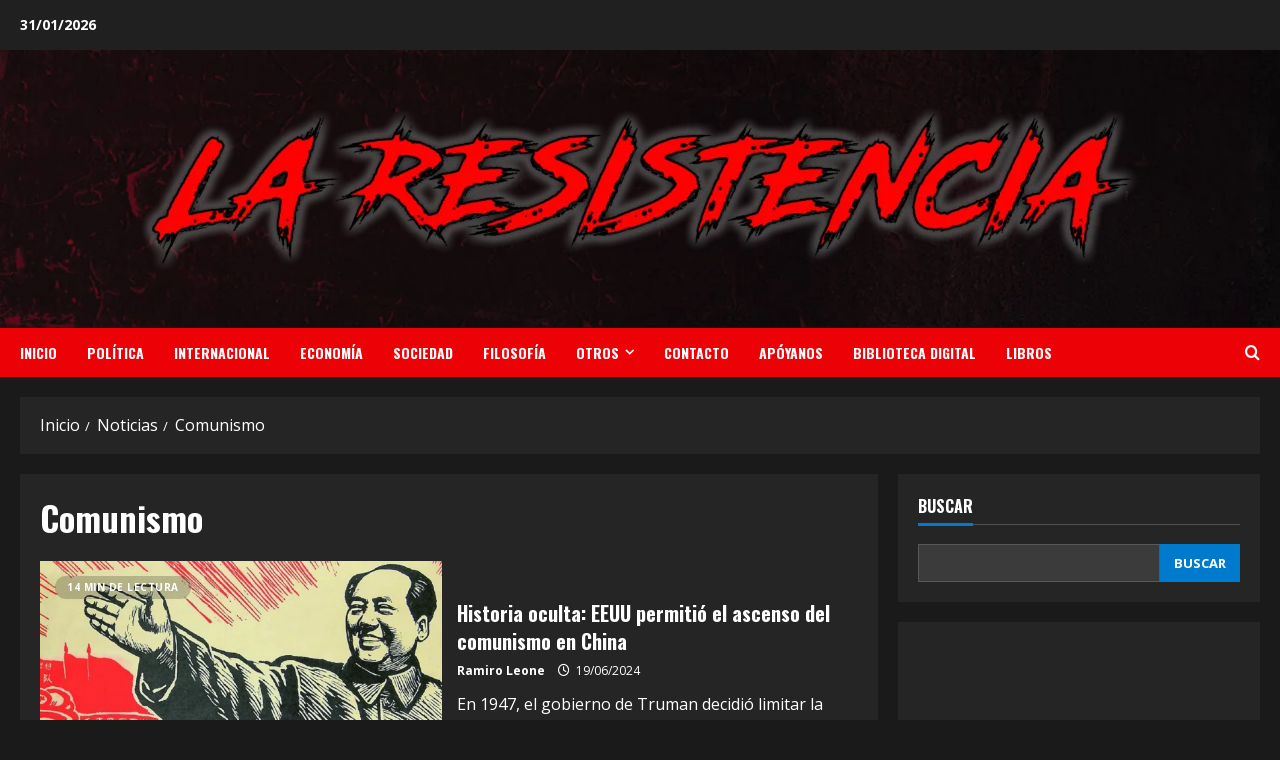

--- FILE ---
content_type: text/html; charset=UTF-8
request_url: https://laresistenciaradio.com/etiquetas/comunismo/
body_size: 25916
content:
<!doctype html>
<html lang="es">

<head>
    <meta charset="UTF-8">
    <meta name="viewport" content="width=device-width, initial-scale=1">
    <link rel="profile" href="http://gmpg.org/xfn/11">

    <title>Comunismo &#8211; La Resistencia Radio</title>
<meta name='robots' content='max-image-preview:large' />
	<style>img:is([sizes="auto" i], [sizes^="auto," i]) { contain-intrinsic-size: 3000px 1500px }</style>
	<link rel='preload' href='https://fonts.googleapis.com/css?family=Oswald:400,700|Open+Sans:400,700&#038;subset=latin&#038;display=swap' as='style' onload="this.onload=null;this.rel='stylesheet'" type='text/css' media='all' crossorigin='anonymous'>
<link rel='preconnect' href='https://fonts.googleapis.com' crossorigin='anonymous'>
<link rel='preconnect' href='https://fonts.gstatic.com' crossorigin='anonymous'>
<link rel='dns-prefetch' href='//www.googletagmanager.com' />
<link rel='dns-prefetch' href='//fonts.googleapis.com' />
<link rel='dns-prefetch' href='//pagead2.googlesyndication.com' />
<link rel='preconnect' href='https://fonts.googleapis.com' />
<link rel='preconnect' href='https://fonts.gstatic.com' />
<link rel="alternate" type="application/rss+xml" title="La Resistencia Radio &raquo; Feed" href="https://laresistenciaradio.com/feed/" />
<link rel="alternate" type="application/rss+xml" title="La Resistencia Radio &raquo; Feed de los comentarios" href="https://laresistenciaradio.com/comments/feed/" />
<link rel="alternate" type="application/rss+xml" title="La Resistencia Radio &raquo; Etiqueta Comunismo del feed" href="https://laresistenciaradio.com/etiquetas/comunismo/feed/" />
<script type="text/javascript">
/* <![CDATA[ */
window._wpemojiSettings = {"baseUrl":"https:\/\/s.w.org\/images\/core\/emoji\/16.0.1\/72x72\/","ext":".png","svgUrl":"https:\/\/s.w.org\/images\/core\/emoji\/16.0.1\/svg\/","svgExt":".svg","source":{"concatemoji":"https:\/\/laresistenciaradio.com\/wp-includes\/js\/wp-emoji-release.min.js?ver=6.8.3"}};
/*! This file is auto-generated */
!function(s,n){var o,i,e;function c(e){try{var t={supportTests:e,timestamp:(new Date).valueOf()};sessionStorage.setItem(o,JSON.stringify(t))}catch(e){}}function p(e,t,n){e.clearRect(0,0,e.canvas.width,e.canvas.height),e.fillText(t,0,0);var t=new Uint32Array(e.getImageData(0,0,e.canvas.width,e.canvas.height).data),a=(e.clearRect(0,0,e.canvas.width,e.canvas.height),e.fillText(n,0,0),new Uint32Array(e.getImageData(0,0,e.canvas.width,e.canvas.height).data));return t.every(function(e,t){return e===a[t]})}function u(e,t){e.clearRect(0,0,e.canvas.width,e.canvas.height),e.fillText(t,0,0);for(var n=e.getImageData(16,16,1,1),a=0;a<n.data.length;a++)if(0!==n.data[a])return!1;return!0}function f(e,t,n,a){switch(t){case"flag":return n(e,"\ud83c\udff3\ufe0f\u200d\u26a7\ufe0f","\ud83c\udff3\ufe0f\u200b\u26a7\ufe0f")?!1:!n(e,"\ud83c\udde8\ud83c\uddf6","\ud83c\udde8\u200b\ud83c\uddf6")&&!n(e,"\ud83c\udff4\udb40\udc67\udb40\udc62\udb40\udc65\udb40\udc6e\udb40\udc67\udb40\udc7f","\ud83c\udff4\u200b\udb40\udc67\u200b\udb40\udc62\u200b\udb40\udc65\u200b\udb40\udc6e\u200b\udb40\udc67\u200b\udb40\udc7f");case"emoji":return!a(e,"\ud83e\udedf")}return!1}function g(e,t,n,a){var r="undefined"!=typeof WorkerGlobalScope&&self instanceof WorkerGlobalScope?new OffscreenCanvas(300,150):s.createElement("canvas"),o=r.getContext("2d",{willReadFrequently:!0}),i=(o.textBaseline="top",o.font="600 32px Arial",{});return e.forEach(function(e){i[e]=t(o,e,n,a)}),i}function t(e){var t=s.createElement("script");t.src=e,t.defer=!0,s.head.appendChild(t)}"undefined"!=typeof Promise&&(o="wpEmojiSettingsSupports",i=["flag","emoji"],n.supports={everything:!0,everythingExceptFlag:!0},e=new Promise(function(e){s.addEventListener("DOMContentLoaded",e,{once:!0})}),new Promise(function(t){var n=function(){try{var e=JSON.parse(sessionStorage.getItem(o));if("object"==typeof e&&"number"==typeof e.timestamp&&(new Date).valueOf()<e.timestamp+604800&&"object"==typeof e.supportTests)return e.supportTests}catch(e){}return null}();if(!n){if("undefined"!=typeof Worker&&"undefined"!=typeof OffscreenCanvas&&"undefined"!=typeof URL&&URL.createObjectURL&&"undefined"!=typeof Blob)try{var e="postMessage("+g.toString()+"("+[JSON.stringify(i),f.toString(),p.toString(),u.toString()].join(",")+"));",a=new Blob([e],{type:"text/javascript"}),r=new Worker(URL.createObjectURL(a),{name:"wpTestEmojiSupports"});return void(r.onmessage=function(e){c(n=e.data),r.terminate(),t(n)})}catch(e){}c(n=g(i,f,p,u))}t(n)}).then(function(e){for(var t in e)n.supports[t]=e[t],n.supports.everything=n.supports.everything&&n.supports[t],"flag"!==t&&(n.supports.everythingExceptFlag=n.supports.everythingExceptFlag&&n.supports[t]);n.supports.everythingExceptFlag=n.supports.everythingExceptFlag&&!n.supports.flag,n.DOMReady=!1,n.readyCallback=function(){n.DOMReady=!0}}).then(function(){return e}).then(function(){var e;n.supports.everything||(n.readyCallback(),(e=n.source||{}).concatemoji?t(e.concatemoji):e.wpemoji&&e.twemoji&&(t(e.twemoji),t(e.wpemoji)))}))}((window,document),window._wpemojiSettings);
/* ]]> */
</script>

<link rel='stylesheet' id='pt-cv-public-style-css' href='https://laresistenciaradio.com/wp-content/plugins/content-views-query-and-display-post-page/public/assets/css/cv.css?ver=4.2' type='text/css' media='all' />
<link rel='stylesheet' id='sbi_styles-css' href='https://laresistenciaradio.com/wp-content/plugins/instagram-feed/css/sbi-styles.min.css?ver=6.9.1' type='text/css' media='all' />
<style id='wp-emoji-styles-inline-css' type='text/css'>

	img.wp-smiley, img.emoji {
		display: inline !important;
		border: none !important;
		box-shadow: none !important;
		height: 1em !important;
		width: 1em !important;
		margin: 0 0.07em !important;
		vertical-align: -0.1em !important;
		background: none !important;
		padding: 0 !important;
	}
</style>
<link rel='stylesheet' id='wp-block-library-css' href='https://laresistenciaradio.com/wp-includes/css/dist/block-library/style.min.css?ver=6.8.3' type='text/css' media='all' />
<style id='wp-block-library-theme-inline-css' type='text/css'>
.wp-block-audio :where(figcaption){color:#555;font-size:13px;text-align:center}.is-dark-theme .wp-block-audio :where(figcaption){color:#ffffffa6}.wp-block-audio{margin:0 0 1em}.wp-block-code{border:1px solid #ccc;border-radius:4px;font-family:Menlo,Consolas,monaco,monospace;padding:.8em 1em}.wp-block-embed :where(figcaption){color:#555;font-size:13px;text-align:center}.is-dark-theme .wp-block-embed :where(figcaption){color:#ffffffa6}.wp-block-embed{margin:0 0 1em}.blocks-gallery-caption{color:#555;font-size:13px;text-align:center}.is-dark-theme .blocks-gallery-caption{color:#ffffffa6}:root :where(.wp-block-image figcaption){color:#555;font-size:13px;text-align:center}.is-dark-theme :root :where(.wp-block-image figcaption){color:#ffffffa6}.wp-block-image{margin:0 0 1em}.wp-block-pullquote{border-bottom:4px solid;border-top:4px solid;color:currentColor;margin-bottom:1.75em}.wp-block-pullquote cite,.wp-block-pullquote footer,.wp-block-pullquote__citation{color:currentColor;font-size:.8125em;font-style:normal;text-transform:uppercase}.wp-block-quote{border-left:.25em solid;margin:0 0 1.75em;padding-left:1em}.wp-block-quote cite,.wp-block-quote footer{color:currentColor;font-size:.8125em;font-style:normal;position:relative}.wp-block-quote:where(.has-text-align-right){border-left:none;border-right:.25em solid;padding-left:0;padding-right:1em}.wp-block-quote:where(.has-text-align-center){border:none;padding-left:0}.wp-block-quote.is-large,.wp-block-quote.is-style-large,.wp-block-quote:where(.is-style-plain){border:none}.wp-block-search .wp-block-search__label{font-weight:700}.wp-block-search__button{border:1px solid #ccc;padding:.375em .625em}:where(.wp-block-group.has-background){padding:1.25em 2.375em}.wp-block-separator.has-css-opacity{opacity:.4}.wp-block-separator{border:none;border-bottom:2px solid;margin-left:auto;margin-right:auto}.wp-block-separator.has-alpha-channel-opacity{opacity:1}.wp-block-separator:not(.is-style-wide):not(.is-style-dots){width:100px}.wp-block-separator.has-background:not(.is-style-dots){border-bottom:none;height:1px}.wp-block-separator.has-background:not(.is-style-wide):not(.is-style-dots){height:2px}.wp-block-table{margin:0 0 1em}.wp-block-table td,.wp-block-table th{word-break:normal}.wp-block-table :where(figcaption){color:#555;font-size:13px;text-align:center}.is-dark-theme .wp-block-table :where(figcaption){color:#ffffffa6}.wp-block-video :where(figcaption){color:#555;font-size:13px;text-align:center}.is-dark-theme .wp-block-video :where(figcaption){color:#ffffffa6}.wp-block-video{margin:0 0 1em}:root :where(.wp-block-template-part.has-background){margin-bottom:0;margin-top:0;padding:1.25em 2.375em}
</style>
<style id='global-styles-inline-css' type='text/css'>
:root{--wp--preset--aspect-ratio--square: 1;--wp--preset--aspect-ratio--4-3: 4/3;--wp--preset--aspect-ratio--3-4: 3/4;--wp--preset--aspect-ratio--3-2: 3/2;--wp--preset--aspect-ratio--2-3: 2/3;--wp--preset--aspect-ratio--16-9: 16/9;--wp--preset--aspect-ratio--9-16: 9/16;--wp--preset--color--black: #000000;--wp--preset--color--cyan-bluish-gray: #abb8c3;--wp--preset--color--white: #ffffff;--wp--preset--color--pale-pink: #f78da7;--wp--preset--color--vivid-red: #cf2e2e;--wp--preset--color--luminous-vivid-orange: #ff6900;--wp--preset--color--luminous-vivid-amber: #fcb900;--wp--preset--color--light-green-cyan: #7bdcb5;--wp--preset--color--vivid-green-cyan: #00d084;--wp--preset--color--pale-cyan-blue: #8ed1fc;--wp--preset--color--vivid-cyan-blue: #0693e3;--wp--preset--color--vivid-purple: #9b51e0;--wp--preset--gradient--vivid-cyan-blue-to-vivid-purple: linear-gradient(135deg,rgba(6,147,227,1) 0%,rgb(155,81,224) 100%);--wp--preset--gradient--light-green-cyan-to-vivid-green-cyan: linear-gradient(135deg,rgb(122,220,180) 0%,rgb(0,208,130) 100%);--wp--preset--gradient--luminous-vivid-amber-to-luminous-vivid-orange: linear-gradient(135deg,rgba(252,185,0,1) 0%,rgba(255,105,0,1) 100%);--wp--preset--gradient--luminous-vivid-orange-to-vivid-red: linear-gradient(135deg,rgba(255,105,0,1) 0%,rgb(207,46,46) 100%);--wp--preset--gradient--very-light-gray-to-cyan-bluish-gray: linear-gradient(135deg,rgb(238,238,238) 0%,rgb(169,184,195) 100%);--wp--preset--gradient--cool-to-warm-spectrum: linear-gradient(135deg,rgb(74,234,220) 0%,rgb(151,120,209) 20%,rgb(207,42,186) 40%,rgb(238,44,130) 60%,rgb(251,105,98) 80%,rgb(254,248,76) 100%);--wp--preset--gradient--blush-light-purple: linear-gradient(135deg,rgb(255,206,236) 0%,rgb(152,150,240) 100%);--wp--preset--gradient--blush-bordeaux: linear-gradient(135deg,rgb(254,205,165) 0%,rgb(254,45,45) 50%,rgb(107,0,62) 100%);--wp--preset--gradient--luminous-dusk: linear-gradient(135deg,rgb(255,203,112) 0%,rgb(199,81,192) 50%,rgb(65,88,208) 100%);--wp--preset--gradient--pale-ocean: linear-gradient(135deg,rgb(255,245,203) 0%,rgb(182,227,212) 50%,rgb(51,167,181) 100%);--wp--preset--gradient--electric-grass: linear-gradient(135deg,rgb(202,248,128) 0%,rgb(113,206,126) 100%);--wp--preset--gradient--midnight: linear-gradient(135deg,rgb(2,3,129) 0%,rgb(40,116,252) 100%);--wp--preset--font-size--small: 13px;--wp--preset--font-size--medium: 20px;--wp--preset--font-size--large: 36px;--wp--preset--font-size--x-large: 42px;--wp--preset--spacing--20: 0.44rem;--wp--preset--spacing--30: 0.67rem;--wp--preset--spacing--40: 1rem;--wp--preset--spacing--50: 1.5rem;--wp--preset--spacing--60: 2.25rem;--wp--preset--spacing--70: 3.38rem;--wp--preset--spacing--80: 5.06rem;--wp--preset--shadow--natural: 6px 6px 9px rgba(0, 0, 0, 0.2);--wp--preset--shadow--deep: 12px 12px 50px rgba(0, 0, 0, 0.4);--wp--preset--shadow--sharp: 6px 6px 0px rgba(0, 0, 0, 0.2);--wp--preset--shadow--outlined: 6px 6px 0px -3px rgba(255, 255, 255, 1), 6px 6px rgba(0, 0, 0, 1);--wp--preset--shadow--crisp: 6px 6px 0px rgba(0, 0, 0, 1);}:root { --wp--style--global--content-size: 740px;--wp--style--global--wide-size: 1300px; }:where(body) { margin: 0; }.wp-site-blocks > .alignleft { float: left; margin-right: 2em; }.wp-site-blocks > .alignright { float: right; margin-left: 2em; }.wp-site-blocks > .aligncenter { justify-content: center; margin-left: auto; margin-right: auto; }:where(.wp-site-blocks) > * { margin-block-start: 24px; margin-block-end: 0; }:where(.wp-site-blocks) > :first-child { margin-block-start: 0; }:where(.wp-site-blocks) > :last-child { margin-block-end: 0; }:root { --wp--style--block-gap: 24px; }:root :where(.is-layout-flow) > :first-child{margin-block-start: 0;}:root :where(.is-layout-flow) > :last-child{margin-block-end: 0;}:root :where(.is-layout-flow) > *{margin-block-start: 24px;margin-block-end: 0;}:root :where(.is-layout-constrained) > :first-child{margin-block-start: 0;}:root :where(.is-layout-constrained) > :last-child{margin-block-end: 0;}:root :where(.is-layout-constrained) > *{margin-block-start: 24px;margin-block-end: 0;}:root :where(.is-layout-flex){gap: 24px;}:root :where(.is-layout-grid){gap: 24px;}.is-layout-flow > .alignleft{float: left;margin-inline-start: 0;margin-inline-end: 2em;}.is-layout-flow > .alignright{float: right;margin-inline-start: 2em;margin-inline-end: 0;}.is-layout-flow > .aligncenter{margin-left: auto !important;margin-right: auto !important;}.is-layout-constrained > .alignleft{float: left;margin-inline-start: 0;margin-inline-end: 2em;}.is-layout-constrained > .alignright{float: right;margin-inline-start: 2em;margin-inline-end: 0;}.is-layout-constrained > .aligncenter{margin-left: auto !important;margin-right: auto !important;}.is-layout-constrained > :where(:not(.alignleft):not(.alignright):not(.alignfull)){max-width: var(--wp--style--global--content-size);margin-left: auto !important;margin-right: auto !important;}.is-layout-constrained > .alignwide{max-width: var(--wp--style--global--wide-size);}body .is-layout-flex{display: flex;}.is-layout-flex{flex-wrap: wrap;align-items: center;}.is-layout-flex > :is(*, div){margin: 0;}body .is-layout-grid{display: grid;}.is-layout-grid > :is(*, div){margin: 0;}body{padding-top: 0px;padding-right: 0px;padding-bottom: 0px;padding-left: 0px;}a:where(:not(.wp-element-button)){text-decoration: none;}:root :where(.wp-element-button, .wp-block-button__link){background-color: #32373c;border-width: 0;color: #fff;font-family: inherit;font-size: inherit;line-height: inherit;padding: calc(0.667em + 2px) calc(1.333em + 2px);text-decoration: none;}.has-black-color{color: var(--wp--preset--color--black) !important;}.has-cyan-bluish-gray-color{color: var(--wp--preset--color--cyan-bluish-gray) !important;}.has-white-color{color: var(--wp--preset--color--white) !important;}.has-pale-pink-color{color: var(--wp--preset--color--pale-pink) !important;}.has-vivid-red-color{color: var(--wp--preset--color--vivid-red) !important;}.has-luminous-vivid-orange-color{color: var(--wp--preset--color--luminous-vivid-orange) !important;}.has-luminous-vivid-amber-color{color: var(--wp--preset--color--luminous-vivid-amber) !important;}.has-light-green-cyan-color{color: var(--wp--preset--color--light-green-cyan) !important;}.has-vivid-green-cyan-color{color: var(--wp--preset--color--vivid-green-cyan) !important;}.has-pale-cyan-blue-color{color: var(--wp--preset--color--pale-cyan-blue) !important;}.has-vivid-cyan-blue-color{color: var(--wp--preset--color--vivid-cyan-blue) !important;}.has-vivid-purple-color{color: var(--wp--preset--color--vivid-purple) !important;}.has-black-background-color{background-color: var(--wp--preset--color--black) !important;}.has-cyan-bluish-gray-background-color{background-color: var(--wp--preset--color--cyan-bluish-gray) !important;}.has-white-background-color{background-color: var(--wp--preset--color--white) !important;}.has-pale-pink-background-color{background-color: var(--wp--preset--color--pale-pink) !important;}.has-vivid-red-background-color{background-color: var(--wp--preset--color--vivid-red) !important;}.has-luminous-vivid-orange-background-color{background-color: var(--wp--preset--color--luminous-vivid-orange) !important;}.has-luminous-vivid-amber-background-color{background-color: var(--wp--preset--color--luminous-vivid-amber) !important;}.has-light-green-cyan-background-color{background-color: var(--wp--preset--color--light-green-cyan) !important;}.has-vivid-green-cyan-background-color{background-color: var(--wp--preset--color--vivid-green-cyan) !important;}.has-pale-cyan-blue-background-color{background-color: var(--wp--preset--color--pale-cyan-blue) !important;}.has-vivid-cyan-blue-background-color{background-color: var(--wp--preset--color--vivid-cyan-blue) !important;}.has-vivid-purple-background-color{background-color: var(--wp--preset--color--vivid-purple) !important;}.has-black-border-color{border-color: var(--wp--preset--color--black) !important;}.has-cyan-bluish-gray-border-color{border-color: var(--wp--preset--color--cyan-bluish-gray) !important;}.has-white-border-color{border-color: var(--wp--preset--color--white) !important;}.has-pale-pink-border-color{border-color: var(--wp--preset--color--pale-pink) !important;}.has-vivid-red-border-color{border-color: var(--wp--preset--color--vivid-red) !important;}.has-luminous-vivid-orange-border-color{border-color: var(--wp--preset--color--luminous-vivid-orange) !important;}.has-luminous-vivid-amber-border-color{border-color: var(--wp--preset--color--luminous-vivid-amber) !important;}.has-light-green-cyan-border-color{border-color: var(--wp--preset--color--light-green-cyan) !important;}.has-vivid-green-cyan-border-color{border-color: var(--wp--preset--color--vivid-green-cyan) !important;}.has-pale-cyan-blue-border-color{border-color: var(--wp--preset--color--pale-cyan-blue) !important;}.has-vivid-cyan-blue-border-color{border-color: var(--wp--preset--color--vivid-cyan-blue) !important;}.has-vivid-purple-border-color{border-color: var(--wp--preset--color--vivid-purple) !important;}.has-vivid-cyan-blue-to-vivid-purple-gradient-background{background: var(--wp--preset--gradient--vivid-cyan-blue-to-vivid-purple) !important;}.has-light-green-cyan-to-vivid-green-cyan-gradient-background{background: var(--wp--preset--gradient--light-green-cyan-to-vivid-green-cyan) !important;}.has-luminous-vivid-amber-to-luminous-vivid-orange-gradient-background{background: var(--wp--preset--gradient--luminous-vivid-amber-to-luminous-vivid-orange) !important;}.has-luminous-vivid-orange-to-vivid-red-gradient-background{background: var(--wp--preset--gradient--luminous-vivid-orange-to-vivid-red) !important;}.has-very-light-gray-to-cyan-bluish-gray-gradient-background{background: var(--wp--preset--gradient--very-light-gray-to-cyan-bluish-gray) !important;}.has-cool-to-warm-spectrum-gradient-background{background: var(--wp--preset--gradient--cool-to-warm-spectrum) !important;}.has-blush-light-purple-gradient-background{background: var(--wp--preset--gradient--blush-light-purple) !important;}.has-blush-bordeaux-gradient-background{background: var(--wp--preset--gradient--blush-bordeaux) !important;}.has-luminous-dusk-gradient-background{background: var(--wp--preset--gradient--luminous-dusk) !important;}.has-pale-ocean-gradient-background{background: var(--wp--preset--gradient--pale-ocean) !important;}.has-electric-grass-gradient-background{background: var(--wp--preset--gradient--electric-grass) !important;}.has-midnight-gradient-background{background: var(--wp--preset--gradient--midnight) !important;}.has-small-font-size{font-size: var(--wp--preset--font-size--small) !important;}.has-medium-font-size{font-size: var(--wp--preset--font-size--medium) !important;}.has-large-font-size{font-size: var(--wp--preset--font-size--large) !important;}.has-x-large-font-size{font-size: var(--wp--preset--font-size--x-large) !important;}
:root :where(.wp-block-pullquote){font-size: 1.5em;line-height: 1.6;}
</style>
<link rel='stylesheet' id='bootstrap-css' href='https://laresistenciaradio.com/wp-content/themes/morenews/assets/bootstrap/css/bootstrap.min.css?ver=2.0.45' type='text/css' media='all' />
<link rel='stylesheet' id='morenews-style-css' href='https://laresistenciaradio.com/wp-content/themes/morenews/style.min.css?ver=2.0.45' type='text/css' media='all' />
<style id='morenews-style-inline-css' type='text/css'>

    body.aft-dark-mode #sidr,
        body.aft-dark-mode,
        body.aft-dark-mode.custom-background,
        body.aft-dark-mode #af-preloader {
            background-color: #000000;
        }
        
                    body.aft-default-mode #sidr,
            body.aft-default-mode #af-preloader,
            body.aft-default-mode {
                background-color: #f5f5f5;
            }

        
                    .frm_style_formidable-style.with_frm_style .frm_compact .frm_dropzone.dz-clickable .dz-message, 
            .frm_style_formidable-style.with_frm_style input[type=submit], 
            .frm_style_formidable-style.with_frm_style .frm_submit input[type=button], 
            .frm_style_formidable-style.with_frm_style .frm_submit button, 
            .frm_form_submit_style, 
            .frm_style_formidable-style.with_frm_style .frm-edit-page-btn,

            .woocommerce #respond input#submit.disabled, 
            .woocommerce #respond input#submit:disabled, 
            .woocommerce #respond input#submit:disabled[disabled], 
            .woocommerce a.button.disabled, 
            .woocommerce a.button:disabled, 
            .woocommerce a.button:disabled[disabled], 
            .woocommerce button.button.disabled, 
            .woocommerce button.button:disabled, 
            .woocommerce button.button:disabled[disabled], 
            .woocommerce input.button.disabled, 
            .woocommerce input.button:disabled, 
            .woocommerce input.button:disabled[disabled],
            .woocommerce #respond input#submit, 
            .woocommerce a.button, 
            .woocommerce button.button, 
            .woocommerce input.button,
            .woocommerce #respond input#submit.alt, 
            .woocommerce a.button.alt, 
            .woocommerce button.button.alt, 
            .woocommerce input.button.alt,
            .woocommerce-account .addresses .title .edit,
            :root .wc-block-featured-product__link :where(.wp-element-button, .wp-block-button__link),
            :root .wc-block-featured-category__link :where(.wp-element-button, .wp-block-button__link),
            hustle-button,
            button.wc-block-mini-cart__button,
            .wc-block-checkout .wp-block-button__link,
            .wp-block-button.wc-block-components-product-button .wp-block-button__link,
            .wc-block-grid__product-add-to-cart.wp-block-button .wp-block-button__link,
            body .wc-block-components-button,
            .wc-block-grid .wp-block-button__link,
            .woocommerce-notices-wrapper .button,
            body .woocommerce-notices-wrapper .button:hover,
            body.woocommerce .single_add_to_cart_button.button:hover,
            body.woocommerce a.button.add_to_cart_button:hover,

            .widget-title-fill-and-border .wp-block-search__label,
            .widget-title-fill-and-border .wp-block-group .wp-block-heading,
            .widget-title-fill-and-no-border .wp-block-search__label,
            .widget-title-fill-and-no-border .wp-block-group .wp-block-heading,

            .widget-title-fill-and-border .wp_post_author_widget .widget-title .header-after,
            .widget-title-fill-and-border .widget-title .heading-line,
            .widget-title-fill-and-border .aft-posts-tabs-panel .nav-tabs>li>a.active,
            .widget-title-fill-and-border .aft-main-banner-wrapper .widget-title .heading-line ,
            .widget-title-fill-and-no-border .wp_post_author_widget .widget-title .header-after,
            .widget-title-fill-and-no-border .widget-title .heading-line,
            .widget-title-fill-and-no-border .aft-posts-tabs-panel .nav-tabs>li>a.active,
            .widget-title-fill-and-no-border .aft-main-banner-wrapper .widget-title .heading-line,
            a.sidr-class-sidr-button-close,
            body.widget-title-border-bottom .header-after1 .heading-line-before, 
            body.widget-title-border-bottom .widget-title .heading-line-before,

            .widget-title-border-center .wp-block-search__label::after,
            .widget-title-border-center .wp-block-group .wp-block-heading::after,
            .widget-title-border-center .wp_post_author_widget .widget-title .heading-line-before,
            .widget-title-border-center .aft-posts-tabs-panel .nav-tabs>li>a.active::after,
            .widget-title-border-center .wp_post_author_widget .widget-title .header-after::after, 
            .widget-title-border-center .widget-title .heading-line-after,

            .widget-title-border-bottom .wp-block-search__label::after,
            .widget-title-border-bottom .wp-block-group .wp-block-heading::after,
            .widget-title-border-bottom .heading-line::before, 
            .widget-title-border-bottom .wp-post-author-wrap .header-after::before,
            .widget-title-border-bottom .aft-posts-tabs-panel .nav-tabs>li>a.active span::after,

            .aft-dark-mode .is-style-fill a.wp-block-button__link:not(.has-background), 
            .aft-default-mode .is-style-fill a.wp-block-button__link:not(.has-background),

            a.comment-reply-link,
            body.aft-default-mode .reply a,
            body.aft-dark-mode .reply a,
            .aft-popular-taxonomies-lists span::before ,
            #loader-wrapper div,
            span.heading-line::before,
            .wp-post-author-wrap .header-after::before,
            body.aft-dark-mode input[type="button"],
            body.aft-dark-mode input[type="reset"],
            body.aft-dark-mode input[type="submit"],
            body.aft-dark-mode .inner-suscribe input[type=submit],
            body.aft-default-mode input[type="button"],
            body.aft-default-mode input[type="reset"],
            body.aft-default-mode input[type="submit"],
            body.aft-default-mode .inner-suscribe input[type=submit],
            .woocommerce-product-search button[type="submit"],
            input.search-submit,
            .wp-block-search__button,
            .af-youtube-slider .af-video-wrap .af-bg-play i,
            .af-youtube-video-list .entry-header-yt-video-wrapper .af-yt-video-play i,
            .af-post-format i,
            body .btn-style1 a:visited,
            body .btn-style1 a,
            body .morenews-pagination .nav-links .page-numbers.current,
            body #scroll-up,
            button,
            body article.sticky .read-single:before,
            .aft-readmore-wrapper a.aft-readmore:hover,
            body.aft-dark-mode .aft-readmore-wrapper a.aft-readmore:hover, 
            footer.site-footer .aft-readmore-wrapper a.aft-readmore:hover,
            .aft-readmore-wrapper a.aft-readmore:hover,
            body .trending-posts-vertical .trending-no{
            background-color: #fe0000;
            }

            div.wpforms-container-full button[type=submit]:hover,
            div.wpforms-container-full button[type=submit]:not(:hover):not(:active){
                background-color: #fe0000 !important;
            }

            .grid-design-texts-over-image .aft-readmore-wrapper a.aft-readmore:hover, 
            .aft-readmore-wrapper a.aft-readmore:hover,
            body.aft-dark-mode .aft-readmore-wrapper a.aft-readmore:hover, 
            body.aft-default-mode .aft-readmore-wrapper a.aft-readmore:hover, 

            body.single .entry-header .aft-post-excerpt-and-meta .post-excerpt,
            body.aft-dark-mode.single span.tags-links a:hover,
            .morenews-pagination .nav-links .page-numbers.current,
            .aft-readmore-wrapper a.aft-readmore:hover,
            p.awpa-more-posts a:hover{
            border-color: #fe0000;
            }
            .wp-post-author-meta .wp-post-author-meta-more-posts a.awpa-more-posts:hover{
                border-color: #fe0000;
            }
            body:not(.rtl) .aft-popular-taxonomies-lists span::after {
                border-left-color: #fe0000;
            }
            body.rtl .aft-popular-taxonomies-lists span::after {
                border-right-color: #fe0000;
            }
            .widget-title-fill-and-no-border .wp-block-search__label::after,
            .widget-title-fill-and-no-border .wp-block-group .wp-block-heading::after,
            .widget-title-fill-and-no-border .aft-posts-tabs-panel .nav-tabs>li a.active::after,
            .widget-title-fill-and-no-border .morenews-widget .widget-title::before,
            .widget-title-fill-and-no-border .morenews-customizer .widget-title::before{
                border-top-color: #fe0000;

            }
            .woocommerce div.product .woocommerce-tabs ul.tabs li.active,
            #scroll-up::after,
            .aft-dark-mode #loader,
            .aft-default-mode #loader {
                border-bottom-color: #fe0000;
            }
            footer.site-footer .wp-calendar-nav a:hover,
            footer.site-footer .wp-block-latest-comments__comment-meta a:hover,
            .aft-dark-mode .tagcloud a:hover, 
            .aft-dark-mode .widget ul.menu >li a:hover, 
            .aft-dark-mode .widget > ul > li a:hover,
            .banner-exclusive-posts-wrapper a:hover,
            .list-style .read-title h3 a:hover,
            .grid-design-default .read-title h3 a:hover,
            body.aft-dark-mode .banner-exclusive-posts-wrapper a:hover,
            body.aft-dark-mode .banner-exclusive-posts-wrapper a:visited:hover,
            body.aft-default-mode .banner-exclusive-posts-wrapper a:hover,
            body.aft-default-mode .banner-exclusive-posts-wrapper a:visited:hover,
            body.wp-post-author-meta .awpa-display-name a:hover,
            .widget_text a ,
            .post-description a:not(.aft-readmore), .post-description a:not(.aft-readmore):visited,

            .wp_post_author_widget .wp-post-author-meta .awpa-display-name a:hover, 
            .wp-post-author-meta .wp-post-author-meta-more-posts a.awpa-more-posts:hover,
            body.aft-default-mode .af-breadcrumbs a:hover,
            body.aft-dark-mode .af-breadcrumbs a:hover,
            body .wp-block-latest-comments li.wp-block-latest-comments__comment a:hover,

            body .site-footer .color-pad .read-title h3 a:hover,
            body.aft-default-mode .site-footer .tagcloud a:hover,
            body.aft-dark-mode .site-footer .tagcloud a:hover,
            body.aft-default-mode .site-footer .wp-block-tag-cloud a:hover,
            body.aft-dark-mode .site-footer .wp-block-tag-cloud a:hover,

            body.aft-dark-mode #secondary .morenews-widget ul[class*="wp-block-"] a:hover,
            body.aft-dark-mode #secondary .morenews-widget ol[class*="wp-block-"] a:hover,
            body.aft-dark-mode a.post-edit-link:hover,
            body.aft-default-mode #secondary .morenews-widget ul[class*="wp-block-"] a:hover,
            body.aft-default-mode #secondary .morenews-widget ol[class*="wp-block-"] a:hover,
            body.aft-default-mode a.post-edit-link:hover,
            body.aft-default-mode #secondary .widget > ul > li a:hover,

            body.aft-default-mode footer.comment-meta a:hover,
            body.aft-dark-mode footer.comment-meta a:hover,
            body.aft-default-mode .comment-form a:hover,
            body.aft-dark-mode .comment-form a:hover,
            body.aft-dark-mode .entry-content > .wp-block-tag-cloud a:not(.has-text-color):hover,
            body.aft-default-mode .entry-content > .wp-block-tag-cloud a:not(.has-text-color):hover,
            body.aft-dark-mode .entry-content .wp-block-archives-list.wp-block-archives a:not(.has-text-color):hover,
            body.aft-default-mode .entry-content .wp-block-archives-list.wp-block-archives a:not(.has-text-color):hover,
            body.aft-dark-mode .entry-content .wp-block-latest-posts a:not(.has-text-color):hover, 
            body.aft-dark-mode .entry-content .wp-block-categories-list.wp-block-categories a:not(.has-text-color):hover,
            body.aft-default-mode .entry-content .wp-block-latest-posts a:not(.has-text-color):hover, 
            body.aft-default-mode .entry-content .wp-block-categories-list.wp-block-categories a:not(.has-text-color):hover,

            .aft-default-mode .wp-block-archives-list.wp-block-archives a:not(.has-text-color):hover,
            .aft-default-mode .wp-block-latest-posts a:not(.has-text-color):hover, 
            .aft-default-mode .wp-block-categories-list.wp-block-categories a:not(.has-text-color):hover,
            .aft-default-mode .wp-block-latest-comments li.wp-block-latest-comments__comment a:hover,
            .aft-dark-mode .wp-block-archives-list.wp-block-archives a:not(.has-text-color):hover,
            .aft-dark-mode .wp-block-latest-posts a:not(.has-text-color):hover, 
            .aft-dark-mode .wp-block-categories-list.wp-block-categories a:not(.has-text-color):hover,
            .aft-dark-mode .wp-block-latest-comments li.wp-block-latest-comments__comment a:hover,

            body.aft-default-mode .site-footer .wp-block-latest-comments li.wp-block-latest-comments__comment a:hover,
            body.aft-dark-mode .site-footer .wp-block-latest-comments li.wp-block-latest-comments__comment a:hover,
            .aft-default-mode .site-footer .wp-block-archives-list.wp-block-archives a:not(.has-text-color):hover,
            .aft-default-mode .site-footer .wp-block-latest-posts a:not(.has-text-color):hover, 
            .aft-default-mode .site-footer .wp-block-categories-list.wp-block-categories a:not(.has-text-color):hover,
            .aft-dark-mode .site-footer .wp-block-archives-list.wp-block-archives a:not(.has-text-color):hover,
            .aft-dark-mode .site-footer .wp-block-latest-posts a:not(.has-text-color):hover, 
            .aft-dark-mode .site-footer .wp-block-categories-list.wp-block-categories a:not(.has-text-color):hover,

            body.aft-dark-mode .morenews-pagination .nav-links a.page-numbers:hover,
            body.aft-default-mode .morenews-pagination .nav-links a.page-numbers:hover,
            body .site-footer .secondary-footer a:hover,
            body.aft-default-mode .aft-popular-taxonomies-lists ul li a:hover ,
            body.aft-dark-mode .aft-popular-taxonomies-lists ul li a:hover,
            body.aft-dark-mode .wp-calendar-nav a,
            body .entry-content > .wp-block-heading a:not(.has-link-color),
            body .entry-content > ul a,
            body .entry-content > ol a,
            body .entry-content > p a ,
            body.aft-default-mode p.logged-in-as a,
            body.aft-dark-mode p.logged-in-as a,
            body.aft-dark-mode .woocommerce-loop-product__title:hover,
            body.aft-default-mode .woocommerce-loop-product__title:hover,
            a:hover,
            p a,
            .stars a:active,
            .stars a:focus,
            .morenews-widget.widget_text a,
            body.aft-default-mode .wp-block-latest-comments li.wp-block-latest-comments__comment a:hover,
            body.aft-dark-mode .wp-block-latest-comments li.wp-block-latest-comments__comment a:hover,
            .entry-content .wp-block-latest-comments a:not(.has-text-color):hover,
            .wc-block-grid__product .wc-block-grid__product-link:focus,

            body.aft-default-mode .entry-content h1:not(.has-link-color):not(.wp-block-post-title) a,
            body.aft-default-mode .entry-content h2:not(.has-link-color):not(.wp-block-post-title) a,
            body.aft-default-mode .entry-content h3:not(.has-link-color):not(.wp-block-post-title) a,
            body.aft-default-mode .entry-content h4:not(.has-link-color):not(.wp-block-post-title) a,
            body.aft-default-mode .entry-content h5:not(.has-link-color):not(.wp-block-post-title) a,
            body.aft-default-mode .entry-content h6:not(.has-link-color):not(.wp-block-post-title) a,
            body.aft-dark-mode .entry-content h1:not(.has-link-color):not(.wp-block-post-title) a,
            body.aft-dark-mode .entry-content h2:not(.has-link-color):not(.wp-block-post-title) a,
            body.aft-dark-mode .entry-content h3:not(.has-link-color):not(.wp-block-post-title) a,
            body.aft-dark-mode .entry-content h4:not(.has-link-color):not(.wp-block-post-title) a,
            body.aft-dark-mode .entry-content h5:not(.has-link-color):not(.wp-block-post-title) a,
            body.aft-dark-mode .entry-content h6:not(.has-link-color):not(.wp-block-post-title) a,

            body.aft-default-mode .comment-content a,
            body.aft-dark-mode .comment-content a,
            body.aft-default-mode .post-excerpt a,
            body.aft-dark-mode .post-excerpt a,
            body.aft-default-mode .wp-block-tag-cloud a:hover,
            body.aft-default-mode .tagcloud a:hover,
            body.aft-default-mode.single span.tags-links a:hover,
            body.aft-default-mode p.awpa-more-posts a:hover,
            body.aft-default-mode p.awpa-website a:hover ,
            body.aft-default-mode .wp-post-author-meta h4 a:hover,
            body.aft-default-mode .widget ul.menu >li a:hover,
            body.aft-default-mode .widget > ul > li a:hover,
            body.aft-default-mode .nav-links a:hover,
            body.aft-default-mode ul.trail-items li a:hover,
            body.aft-dark-mode .wp-block-tag-cloud a:hover,
            body.aft-dark-mode .tagcloud a:hover,
            body.aft-dark-mode.single span.tags-links a:hover,
            body.aft-dark-mode p.awpa-more-posts a:hover,
            body.aft-dark-mode p.awpa-website a:hover ,
            body.aft-dark-mode .widget ul.menu >li a:hover,
            body.aft-dark-mode .nav-links a:hover,
            body.aft-dark-mode ul.trail-items li a:hover{
            color:#fe0000;
            }

            @media only screen and (min-width: 992px){
                body.aft-default-mode .morenews-header .main-navigation .menu-desktop > ul > li:hover > a:before,
                body.aft-default-mode .morenews-header .main-navigation .menu-desktop > ul > li.current-menu-item > a:before {
                background-color: #fe0000;
                }
            }
        
                    .woocommerce-product-search button[type="submit"], input.search-submit{
                background-color: #fe0000;
            }
            .aft-dark-mode .entry-content a:hover, .aft-dark-mode .entry-content a:focus, .aft-dark-mode .entry-content a:active,
            .wp-calendar-nav a,
            #wp-calendar tbody td a,
            body.aft-dark-mode #wp-calendar tbody td#today,
            body.aft-default-mode #wp-calendar tbody td#today,
            body.aft-default-mode .entry-content > .wp-block-heading a:not(.has-link-color),
            body.aft-dark-mode .entry-content > .wp-block-heading a:not(.has-link-color),
            body .entry-content > ul a, body .entry-content > ul a:visited,
            body .entry-content > ol a, body .entry-content > ol a:visited,
            body .entry-content > p a, body .entry-content > p a:visited
            {
            color: #fe0000;
            }
            .woocommerce-product-search button[type="submit"], input.search-submit,
            body.single span.tags-links a:hover,
            body .entry-content > .wp-block-heading a:not(.has-link-color),
            body .entry-content > ul a, body .entry-content > ul a:visited,
            body .entry-content > ol a, body .entry-content > ol a:visited,
            body .entry-content > p a, body .entry-content > p a:visited{
            border-color: #fe0000;
            }

            @media only screen and (min-width: 993px){
                .main-navigation .menu-desktop > li.current-menu-item::after, 
                .main-navigation .menu-desktop > ul > li.current-menu-item::after, 
                .main-navigation .menu-desktop > li::after, .main-navigation .menu-desktop > ul > li::after{
                    background-color: #fe0000;
                }
            }
          


                    .site-title {
            font-family: Oswald;
            }
        
                    body,
            button,
            input,
            select,
            optgroup,
            .cat-links li a,
            .min-read,
            .af-social-contacts .social-widget-menu .screen-reader-text,
            textarea {
            font-family: Open Sans;
            }
        
                    body span.hustle-title,
            .wp-block-blockspare-blockspare-tabs .bs-tabs-title-list li a.bs-tab-title,
            .navigation.post-navigation .nav-links a,
            div.custom-menu-link > a,
            .exclusive-posts .exclusive-now span,
            .aft-popular-taxonomies-lists span,
            .exclusive-posts a,
            .aft-posts-tabs-panel .nav-tabs>li>a,
            .widget-title-border-bottom .aft-posts-tabs-panel .nav-tabs>li>a,
            .nav-tabs>li,
            .widget ul ul li, 
            .widget ul.menu >li ,
            .widget > ul > li,
            .wp-block-search__label,
            .wp-block-latest-posts.wp-block-latest-posts__list li,
            .wp-block-latest-comments li.wp-block-latest-comments__comment,
            .wp-block-group ul li a,
            .main-navigation ul li a,
            h1, h2, h3, h4, h5, h6 {
            font-family: Oswald;
            }
        
        .elementor-page .elementor-section.elementor-section-full_width > .elementor-container,
        .elementor-page .elementor-section.elementor-section-boxed > .elementor-container,
        .elementor-default .elementor-section.elementor-section-full_width > .elementor-container,
        .elementor-default .elementor-section.elementor-section-boxed > .elementor-container{
            max-width: 1300px;
        }

        .container-wrapper .elementor {
            max-width: 100%;
        }
        .full-width-content .elementor-section-stretched,
        .align-content-left .elementor-section-stretched,
        .align-content-right .elementor-section-stretched {
            max-width: 100%;
            left: 0 !important;
        }

</style>
<link rel='stylesheet' id='centralnews-css' href='https://laresistenciaradio.com/wp-content/themes/centralnews/style.css?ver=2.0.45' type='text/css' media='all' />
<link rel='stylesheet' id='morenews-google-fonts-css' href='https://fonts.googleapis.com/css?family=Oswald:400,700|Open+Sans:400,700&#038;subset=latin&#038;display=swap' type='text/css' media='all' />
<link rel='stylesheet' id='aft-icons-css' href='https://laresistenciaradio.com/wp-content/themes/morenews/assets/icons/style.css?ver=6.8.3' type='text/css' media='all' />
<link rel='stylesheet' id='slick-css-css' href='https://laresistenciaradio.com/wp-content/themes/morenews/assets/slick/css/slick.min.css?ver=6.8.3' type='text/css' media='all' />
<link rel='stylesheet' id='sidr-css' href='https://laresistenciaradio.com/wp-content/themes/morenews/assets/sidr/css/jquery.sidr.dark.css?ver=6.8.3' type='text/css' media='all' />
<link rel='stylesheet' id='magnific-popup-css' href='https://laresistenciaradio.com/wp-content/themes/morenews/assets/magnific-popup/magnific-popup.css?ver=6.8.3' type='text/css' media='all' />
<script type="text/javascript" src="https://laresistenciaradio.com/wp-includes/js/jquery/jquery.min.js?ver=3.7.1" id="jquery-core-js"></script>
<script type="text/javascript" src="https://laresistenciaradio.com/wp-includes/js/jquery/jquery-migrate.min.js?ver=3.4.1" id="jquery-migrate-js"></script>
<script type="text/javascript" src="https://laresistenciaradio.com/wp-content/plugins/sticky-menu-or-anything-on-scroll/assets/js/jq-sticky-anything.min.js?ver=2.1.1" id="stickyAnythingLib-js"></script>
<script type="text/javascript" src="https://laresistenciaradio.com/wp-content/themes/morenews/assets/background-script.js?ver=2.0.45" id="morenews-background-script-js"></script>

<!-- Fragmento de código de la etiqueta de Google (gtag.js) añadida por Site Kit -->
<!-- Fragmento de código de Google Analytics añadido por Site Kit -->
<script type="text/javascript" src="https://www.googletagmanager.com/gtag/js?id=G-DRM267K173" id="google_gtagjs-js" async></script>
<script type="text/javascript" id="google_gtagjs-js-after">
/* <![CDATA[ */
window.dataLayer = window.dataLayer || [];function gtag(){dataLayer.push(arguments);}
gtag("set","linker",{"domains":["laresistenciaradio.com"]});
gtag("js", new Date());
gtag("set", "developer_id.dZTNiMT", true);
gtag("config", "G-DRM267K173");
/* ]]> */
</script>
<link rel="https://api.w.org/" href="https://laresistenciaradio.com/wp-json/" /><link rel="alternate" title="JSON" type="application/json" href="https://laresistenciaradio.com/wp-json/wp/v2/tags/417" /><link rel="EditURI" type="application/rsd+xml" title="RSD" href="https://laresistenciaradio.com/xmlrpc.php?rsd" />
<meta name="generator" content="WordPress 6.8.3" />
<meta name="generator" content="Site Kit by Google 1.160.1" /><style type="text/css" id="simple-css-output">s</style><link rel="preload" href="https://laresistenciaradio.com/wp-content/uploads/2021/10/cropped-fondo.jpg" as="image">
<!-- Metaetiquetas de Google AdSense añadidas por Site Kit -->
<meta name="google-adsense-platform-account" content="ca-host-pub-2644536267352236">
<meta name="google-adsense-platform-domain" content="sitekit.withgoogle.com">
<!-- Acabar con las metaetiquetas de Google AdSense añadidas por Site Kit -->
<meta name="generator" content="Elementor 3.33.4; features: additional_custom_breakpoints; settings: css_print_method-internal, google_font-enabled, font_display-auto">
			<style>
				.e-con.e-parent:nth-of-type(n+4):not(.e-lazyloaded):not(.e-no-lazyload),
				.e-con.e-parent:nth-of-type(n+4):not(.e-lazyloaded):not(.e-no-lazyload) * {
					background-image: none !important;
				}
				@media screen and (max-height: 1024px) {
					.e-con.e-parent:nth-of-type(n+3):not(.e-lazyloaded):not(.e-no-lazyload),
					.e-con.e-parent:nth-of-type(n+3):not(.e-lazyloaded):not(.e-no-lazyload) * {
						background-image: none !important;
					}
				}
				@media screen and (max-height: 640px) {
					.e-con.e-parent:nth-of-type(n+2):not(.e-lazyloaded):not(.e-no-lazyload),
					.e-con.e-parent:nth-of-type(n+2):not(.e-lazyloaded):not(.e-no-lazyload) * {
						background-image: none !important;
					}
				}
			</style>
			        <style type="text/css">
            
            body .af-header-image.data-bg:before{
                opacity:0;
            }
                        .site-title,
            .site-description {
                position: absolute;
                clip: rect(1px, 1px, 1px, 1px);
                display: none;
            }

            

        </style>
        
<!-- Fragmento de código de Google Adsense añadido por Site Kit -->
<script type="text/javascript" async="async" src="https://pagead2.googlesyndication.com/pagead/js/adsbygoogle.js?client=ca-pub-2200621129942910&amp;host=ca-host-pub-2644536267352236" crossorigin="anonymous"></script>

<!-- Final del fragmento de código de Google Adsense añadido por Site Kit -->
<link rel="icon" href="https://laresistenciaradio.com/wp-content/uploads/2021/10/cropped-2-1-32x32.png" sizes="32x32" />
<link rel="icon" href="https://laresistenciaradio.com/wp-content/uploads/2021/10/cropped-2-1-192x192.png" sizes="192x192" />
<link rel="apple-touch-icon" href="https://laresistenciaradio.com/wp-content/uploads/2021/10/cropped-2-1-180x180.png" />
<meta name="msapplication-TileImage" content="https://laresistenciaradio.com/wp-content/uploads/2021/10/cropped-2-1-270x270.png" />
		<style type="text/css" id="wp-custom-css">
			li.tab.tab-popular {
    visibility: hidden;
}
li.tab.tab-update {
    visibility: hidden;
}
.site-info {
    display: none;
}
.af-cat-widget-carousel a.morenews-categories.category-color-1 {
    background-color: #fe0000;
}
section.aft-blocks.aft-above-main-banner-section {
    display: none;
}
div#main-navigation-bar {
    background: #ec0106;
}		</style>
		</head>

<body class="archive tag tag-comunismo tag-417 wp-custom-logo wp-embed-responsive wp-theme-morenews wp-child-theme-centralnews hfeed aft-dark-mode aft-header-layout-centered header-image-default widget-title-border-bottom default-content-layout align-content-left af-wide-layout elementor-default elementor-kit-163">
    
            <div id="af-preloader">
            <div id="loader-wrapper">
                <div class="loader1"></div>
                <div class="loader2"></div>
                <div class="loader3"></div>
                <div class="loader4"></div>
            </div>
        </div>
    
    <div id="page" class="site af-whole-wrapper">
        <a class="skip-link screen-reader-text" href="#content">Saltar al contenido</a>

        
    <header id="masthead" class="header-layout-centered morenews-header">
        
    <div class="top-header">
        <div class="container-wrapper">
            <div class="top-bar-flex">
                <div class="top-bar-left col-2">

                    <div class="date-bar-left">
                              <span class="topbar-date">
        31/01/2026      </span>
                        </div>
                </div>
                <div class="top-bar-right col-2">
                    <div class="aft-small-social-menu">
                                                  </div>
                </div>
            </div>
        </div>
    </div>
<div class="mid-header-wrapper af-header-image data-bg" style="background-image: url(https://laresistenciaradio.com/wp-content/uploads/2021/10/cropped-fondo.jpg);">

    <div class="mid-header">
        <div class="container-wrapper">
                    <div class="mid-bar-flex">
                <div class="logo">
                        <div class="site-branding ">
      <a href="https://laresistenciaradio.com/" class="custom-logo-link" rel="home"><img loading="lazy" width="1000" height="168" src="https://laresistenciaradio.com/wp-content/uploads/2021/10/la-resistencia-cortado-e1633816187683.png" class="custom-logo" alt="La Resistencia Radio" decoding="async" loading="lazy" /></a>        <p class="site-title font-family-1">
          <a href="https://laresistenciaradio.com/" class="site-title-anchor" rel="home">La Resistencia Radio</a>
        </p>
      
          </div>

                </div>
            </div>
        </div>
    </div>

            <div class="below-mid-header">
            <div class="container-wrapper">
                <div class="header-promotion">
                                    </div>
            </div>
        </div>
    
</div>
<div id="main-navigation-bar" class="bottom-header">
    <div class="container-wrapper">
        <div class="bottom-nav">
            <div class="offcanvas-navigaiton">
                                    <div class="navigation-container">
      <nav class="main-navigation clearfix">

        <span class="toggle-menu" aria-controls="primary-menu" aria-expanded="false">
          <a href="#" role="button" class="aft-void-menu" aria-expanded="false">
            <span class="screen-reader-text">
              Menú principal            </span>
            <i class="ham"></i>
          </a>
        </span>


        <div class="menu main-menu menu-desktop show-menu-border"><ul id="primary-menu" class="menu"><li id="menu-item-95" class="menu-item menu-item-type-post_type menu-item-object-page menu-item-home menu-item-95"><a href="https://laresistenciaradio.com/">Inicio</a></li>
<li id="menu-item-97" class="menu-item menu-item-type-taxonomy menu-item-object-category menu-item-97"><a href="https://laresistenciaradio.com/categorias/politica/">Política</a></li>
<li id="menu-item-129" class="menu-item menu-item-type-taxonomy menu-item-object-category menu-item-129"><a href="https://laresistenciaradio.com/categorias/internacional/">Internacional</a></li>
<li id="menu-item-128" class="menu-item menu-item-type-taxonomy menu-item-object-category menu-item-128"><a href="https://laresistenciaradio.com/categorias/economia/">Economía</a></li>
<li id="menu-item-132" class="menu-item menu-item-type-taxonomy menu-item-object-category menu-item-132"><a href="https://laresistenciaradio.com/categorias/sociedad/">Sociedad</a></li>
<li id="menu-item-5992" class="menu-item menu-item-type-taxonomy menu-item-object-category menu-item-5992"><a href="https://laresistenciaradio.com/categorias/filosofia/">Filosofía</a></li>
<li id="menu-item-6423" class="menu-item menu-item-type-taxonomy menu-item-object-post_format menu-item-has-children menu-item-6423"><a href="https://laresistenciaradio.com/type/quote/">Otros</a>
<ul class="sub-menu">
	<li id="menu-item-130" class="menu-item menu-item-type-taxonomy menu-item-object-category menu-item-130"><a href="https://laresistenciaradio.com/categorias/opinion/">Opinión</a></li>
	<li id="menu-item-6428" class="menu-item menu-item-type-taxonomy menu-item-object-category menu-item-6428"><a href="https://laresistenciaradio.com/categorias/historia/">Historia</a></li>
	<li id="menu-item-6424" class="menu-item menu-item-type-taxonomy menu-item-object-category menu-item-6424"><a href="https://laresistenciaradio.com/categorias/noticias/">Noticias</a></li>
	<li id="menu-item-6426" class="menu-item menu-item-type-taxonomy menu-item-object-category menu-item-6426"><a href="https://laresistenciaradio.com/categorias/salud/">Salud</a></li>
	<li id="menu-item-6427" class="menu-item menu-item-type-taxonomy menu-item-object-category menu-item-6427"><a href="https://laresistenciaradio.com/categorias/patreon/">Contenido Exclusivo</a></li>
	<li id="menu-item-6425" class="menu-item menu-item-type-taxonomy menu-item-object-category menu-item-6425"><a href="https://laresistenciaradio.com/categorias/articulos/">Articulos</a></li>
</ul>
</li>
<li id="menu-item-133" class="menu-item menu-item-type-post_type menu-item-object-page menu-item-133"><a href="https://laresistenciaradio.com/contacto/">Contacto</a></li>
<li id="menu-item-315" class="menu-item menu-item-type-post_type menu-item-object-page menu-item-315"><a href="https://laresistenciaradio.com/apoyanos/">Apóyanos</a></li>
<li id="menu-item-6422" class="menu-item menu-item-type-custom menu-item-object-custom menu-item-6422"><a href="https://laresistenciaradio.com/biblioteca/">Biblioteca digital</a></li>
<li id="menu-item-1640" class="menu-item menu-item-type-custom menu-item-object-custom menu-item-1640"><a href="https://laresistenciaradio.com/libros">Libros</a></li>
</ul></div>      </nav>
    </div>


                  <div class="search-watch">
                        <div class="af-search-wrap">
      <div class="search-overlay" aria-label="Abrir formulario de búsqueda">
        <a href="#" title="Search" class="search-icon" aria-label="Abrir formulario de búsqueda">
          <i class="fa fa-search"></i>
        </a>
        <div class="af-search-form">
          <form role="search" method="get" class="search-form" action="https://laresistenciaradio.com/">
				<label>
					<span class="screen-reader-text">Buscar:</span>
					<input type="search" class="search-field" placeholder="Buscar &hellip;" value="" name="s" />
				</label>
				<input type="submit" class="search-submit" value="Buscar" />
			</form>        </div>
      </div>
    </div>

                        
                    </div>

            </div>

        </div>
    </div>    </header>


                                        <div class="aft-main-breadcrumb-wrapper container-wrapper">
                        <div class="af-breadcrumbs font-family-1 color-pad">

      <div role="navigation" aria-label="Migas de pan" class="breadcrumb-trail breadcrumbs" itemprop="breadcrumb"><ul class="trail-items" itemscope itemtype="http://schema.org/BreadcrumbList"><meta name="numberOfItems" content="3" /><meta name="itemListOrder" content="Ascending" /><li itemprop="itemListElement" itemscope itemtype="http://schema.org/ListItem" class="trail-item trail-begin"><a href="https://laresistenciaradio.com/" rel="home" itemprop="item"><span itemprop="name">Inicio</span></a><meta itemprop="position" content="1" /></li><li itemprop="itemListElement" itemscope itemtype="http://schema.org/ListItem" class="trail-item"><a href="https://laresistenciaradio.com/noticias/" itemprop="item"><span itemprop="name">Noticias</span></a><meta itemprop="position" content="2" /></li><li itemprop="itemListElement" itemscope itemtype="http://schema.org/ListItem" class="trail-item trail-end"><a href="https://laresistenciaradio.com/etiquetas/comunismo/" itemprop="item"><span itemprop="name">Comunismo</span></a><meta itemprop="position" content="3" /></li></ul></div>
    </div>
                  </div>
            
            <div id="content" class="container-wrapper">
                <div class="section-block-upper">
    <div id="primary" class="content-area">
        <main id="main" class="site-main">

            
                <header class="header-title-wrapper1 entry-header-details">
                    <h1 class="page-title">Comunismo</h1>                </header><!-- .header-title-wrapper -->
                        <div class="af-container-row aft-archive-wrapper morenews-customizer clearfix archive-layout-list">
        

        <article id="post-13683" class="latest-posts-list col-1 float-l pad archive-layout-list archive-image-left post-13683 post type-post status-publish format-standard has-post-thumbnail hentry category-articulos category-historia category-politica tag-china tag-comunismo tag-corea-del-norte tag-corea-del-sur tag-douglas-macarthur tag-eeuu tag-guerra" >
            <div class="archive-list-post list-style">
        <div class="af-double-column list-style clearfix aft-list-show-image has-post-image">
      <div class="read-single color-pad">
        <div class="col-3 float-l pos-rel read-img read-bg-img">
          <a class="aft-post-image-link"
            href="https://laresistenciaradio.com/historia-oculta-eeuu-permitio-el-ascenso-del-comunismo-en-china/">Historia oculta: EEUU permitió el ascenso del comunismo en China</a>
          <img loading="lazy" width="640" height="360" src="https://laresistenciaradio.com/wp-content/uploads/2024/06/CHINA-768x432.webp" class="attachment-medium_large size-medium_large wp-post-image" alt="CHINA" decoding="async" srcset="https://laresistenciaradio.com/wp-content/uploads/2024/06/CHINA-768x432.webp 768w, https://laresistenciaradio.com/wp-content/uploads/2024/06/CHINA-300x169.webp 300w, https://laresistenciaradio.com/wp-content/uploads/2024/06/CHINA-1024x576.webp 1024w, https://laresistenciaradio.com/wp-content/uploads/2024/06/CHINA-1536x864.webp 1536w, https://laresistenciaradio.com/wp-content/uploads/2024/06/CHINA.webp 1900w" sizes="(max-width: 640px) 100vw, 640px" loading="lazy" />                                <div class="category-min-read-wrap af-cat-widget-carousel">
              <div class="post-format-and-min-read-wrap">
                                <span class="min-read">14 min de lectura</span>              </div>
              <div class="read-categories">
                <ul class="cat-links"><li class="meta-category">
                             <a class="morenews-categories category-color-1" href="https://laresistenciaradio.com/categorias/articulos/" aria-label="Articulos">
                                 Articulos
                             </a>
                        </li><li class="meta-category">
                             <a class="morenews-categories category-color-1" href="https://laresistenciaradio.com/categorias/historia/" aria-label="Historia">
                                 Historia
                             </a>
                        </li><li class="meta-category">
                             <a class="morenews-categories category-color-1" href="https://laresistenciaradio.com/categorias/politica/" aria-label="Política">
                                 Política
                             </a>
                        </li></ul>              </div>
            </div>
                  </div>
        <div class="col-66 float-l pad read-details color-tp-pad">
          
          <div class="read-title">
            <h3>
              <a href="https://laresistenciaradio.com/historia-oculta-eeuu-permitio-el-ascenso-del-comunismo-en-china/">Historia oculta: EEUU permitió el ascenso del comunismo en China</a>
            </h3>
          </div>
                      <div class="post-item-metadata entry-meta author-links">
              


                            <span class="item-metadata posts-author byline">
                          <a href="https://laresistenciaradio.com/author/ramiro-leone/">
              Ramiro Leone      </a>
                    </span>
            

                            <span class="item-metadata posts-date">
                    <i class="far fa-clock" aria-hidden="true"></i>
                    19/06/2024                </span>
            


                          </div>
          
                      <div class="read-descprition full-item-discription">
              <div class="post-description">
                En 1947, el gobierno de Truman decidió limitar la ayuda militar y económica directa a los nacionalistas...<div class="aft-readmore-wrapper">
         <a href="https://laresistenciaradio.com/historia-oculta-eeuu-permitio-el-ascenso-del-comunismo-en-china/" class="aft-readmore" aria-label="Leer más acerca de Historia oculta: EEUU permitió el ascenso del comunismo en China">
           Leer más <span class="screen-reader-text">Leer más acerca de Historia oculta: EEUU permitió el ascenso del comunismo en China</span>
         </a>
       </div>              </div>
            </div>
          
        </div>
      </div>
    </div>

    </div>









        </article>
    
        

        <article id="post-11051" class="latest-posts-list col-1 float-l pad archive-layout-list archive-image-left post-11051 post type-post status-publish format-standard has-post-thumbnail hentry category-articulos category-historia tag-alemania tag-comunismo tag-ejercito tag-freikorps tag-nacionalismo tag-primera-guerra-mundial" >
            <div class="archive-list-post list-style">
        <div class="af-double-column list-style clearfix aft-list-show-image has-post-image">
      <div class="read-single color-pad">
        <div class="col-3 float-l pos-rel read-img read-bg-img">
          <a class="aft-post-image-link"
            href="https://laresistenciaradio.com/hace-105-anos-comenzaba-la-revolucion-de-noviembre-en-alemania-marcando-un-periodo-de-violencia/">Hace 105 años, comenzaba la Revolución de Noviembre en Alemania marcando un período de violencia</a>
          <picture class="attachment-medium_large size-medium_large wp-post-image" decoding="async" loading="lazy">
<source type="image/webp" srcset="https://laresistenciaradio.com/wp-content/uploads/2023/11/FREIKORPS-768x432.jpg.webp" sizes="(max-width: 640px) 100vw, 640px"/>
<img width="640" height="360" src="https://laresistenciaradio.com/wp-content/uploads/2023/11/FREIKORPS-768x432.jpg.webp" alt="FREIKORPS" decoding="async" srcset="https://laresistenciaradio.com/wp-content/uploads/2023/11/FREIKORPS-768x432.jpg.webp 768w, https://laresistenciaradio.com/wp-content/uploads/2023/11/FREIKORPS-300x169.jpg.webp 300w, https://laresistenciaradio.com/wp-content/uploads/2023/11/FREIKORPS-1024x576.jpg.webp 1024w, https://laresistenciaradio.com/wp-content/uploads/2023/11/FREIKORPS-1536x864.jpg.webp 1536w, https://laresistenciaradio.com/wp-content/uploads/2023/11/FREIKORPS.jpg.webp 1600w" sizes="(max-width: 640px) 100vw, 640px" loading="lazy"/>
</picture>
                                <div class="category-min-read-wrap af-cat-widget-carousel">
              <div class="post-format-and-min-read-wrap">
                                <span class="min-read">5 min de lectura</span>              </div>
              <div class="read-categories">
                <ul class="cat-links"><li class="meta-category">
                             <a class="morenews-categories category-color-1" href="https://laresistenciaradio.com/categorias/articulos/" aria-label="Articulos">
                                 Articulos
                             </a>
                        </li><li class="meta-category">
                             <a class="morenews-categories category-color-1" href="https://laresistenciaradio.com/categorias/historia/" aria-label="Historia">
                                 Historia
                             </a>
                        </li></ul>              </div>
            </div>
                  </div>
        <div class="col-66 float-l pad read-details color-tp-pad">
          
          <div class="read-title">
            <h3>
              <a href="https://laresistenciaradio.com/hace-105-anos-comenzaba-la-revolucion-de-noviembre-en-alemania-marcando-un-periodo-de-violencia/">Hace 105 años, comenzaba la Revolución de Noviembre en Alemania marcando un período de violencia</a>
            </h3>
          </div>
                      <div class="post-item-metadata entry-meta author-links">
              


                            <span class="item-metadata posts-author byline">
                          <a href="https://laresistenciaradio.com/author/ramiro-leone/">
              Ramiro Leone      </a>
                    </span>
            

                            <span class="item-metadata posts-date">
                    <i class="far fa-clock" aria-hidden="true"></i>
                    05/11/2023                </span>
            


                          </div>
          
                      <div class="read-descprition full-item-discription">
              <div class="post-description">
                En la imagen puede apreciarse a tropas alemanas del Freikorps que ejecutan a un comunista en Múnich...<div class="aft-readmore-wrapper">
         <a href="https://laresistenciaradio.com/hace-105-anos-comenzaba-la-revolucion-de-noviembre-en-alemania-marcando-un-periodo-de-violencia/" class="aft-readmore" aria-label="Leer más acerca de Hace 105 años, comenzaba la Revolución de Noviembre en Alemania marcando un período de violencia">
           Leer más <span class="screen-reader-text">Leer más acerca de Hace 105 años, comenzaba la Revolución de Noviembre en Alemania marcando un período de violencia</span>
         </a>
       </div>              </div>
            </div>
          
        </div>
      </div>
    </div>

    </div>









        </article>
    
        

        <article id="post-6580" class="latest-posts-list col-1 float-l pad archive-layout-list archive-image-left post-6580 post type-post status-publish format-standard has-post-thumbnail hentry category-articulos category-filosofia category-historia category-politica tag-capitalismo tag-comunismo tag-globalismo tag-immanuel-wallerstein" >
            <div class="archive-list-post list-style">
        <div class="af-double-column list-style clearfix aft-list-show-image has-post-image">
      <div class="read-single color-pad">
        <div class="col-3 float-l pos-rel read-img read-bg-img">
          <a class="aft-post-image-link"
            href="https://laresistenciaradio.com/immanuel-wallerstein-critica-al-globalismo-su-fase-de-fin-y-el-surgimiento-de-un-nuevo-sistema/">Immanuel Wallerstein: crítica al globalismo, su fase de &#8216;fin&#8217; y el surgimiento de un nuevo sistema</a>
          <picture class="attachment-medium_large size-medium_large wp-post-image" decoding="async" loading="lazy">
<source type="image/webp" srcset="https://laresistenciaradio.com/wp-content/uploads/2022/11/Immanuel-Wallerstein.jpg.webp" sizes="(max-width: 640px) 100vw, 640px"/>
<img width="640" height="487" src="https://laresistenciaradio.com/wp-content/uploads/2022/11/Immanuel-Wallerstein.jpg.webp" alt="Immanuel Wallerstein" decoding="async" srcset="https://laresistenciaradio.com/wp-content/uploads/2022/11/Immanuel-Wallerstein.jpg.webp 640w, https://laresistenciaradio.com/wp-content/uploads/2022/11/Immanuel-Wallerstein-300x228.jpg.webp 300w" sizes="(max-width: 640px) 100vw, 640px" loading="lazy"/>
</picture>
                                <div class="category-min-read-wrap af-cat-widget-carousel">
              <div class="post-format-and-min-read-wrap">
                                <span class="min-read">7 min de lectura</span>              </div>
              <div class="read-categories">
                <ul class="cat-links"><li class="meta-category">
                             <a class="morenews-categories category-color-1" href="https://laresistenciaradio.com/categorias/articulos/" aria-label="Articulos">
                                 Articulos
                             </a>
                        </li><li class="meta-category">
                             <a class="morenews-categories category-color-1" href="https://laresistenciaradio.com/categorias/filosofia/" aria-label="Filosofía">
                                 Filosofía
                             </a>
                        </li><li class="meta-category">
                             <a class="morenews-categories category-color-1" href="https://laresistenciaradio.com/categorias/historia/" aria-label="Historia">
                                 Historia
                             </a>
                        </li><li class="meta-category">
                             <a class="morenews-categories category-color-1" href="https://laresistenciaradio.com/categorias/politica/" aria-label="Política">
                                 Política
                             </a>
                        </li></ul>              </div>
            </div>
                  </div>
        <div class="col-66 float-l pad read-details color-tp-pad">
          
          <div class="read-title">
            <h3>
              <a href="https://laresistenciaradio.com/immanuel-wallerstein-critica-al-globalismo-su-fase-de-fin-y-el-surgimiento-de-un-nuevo-sistema/">Immanuel Wallerstein: crítica al globalismo, su fase de &#8216;fin&#8217; y el surgimiento de un nuevo sistema</a>
            </h3>
          </div>
                      <div class="post-item-metadata entry-meta author-links">
              


                            <span class="item-metadata posts-author byline">
                          <a href="https://laresistenciaradio.com/author/ramiro-leone/">
              Ramiro Leone      </a>
                    </span>
            

                            <span class="item-metadata posts-date">
                    <i class="far fa-clock" aria-hidden="true"></i>
                    04/11/2022                </span>
            


                          </div>
          
                      <div class="read-descprition full-item-discription">
              <div class="post-description">
                Es quizás mejor conocido por su desarrollo del enfoque general en sociología que condujo al surgimiento de...<div class="aft-readmore-wrapper">
         <a href="https://laresistenciaradio.com/immanuel-wallerstein-critica-al-globalismo-su-fase-de-fin-y-el-surgimiento-de-un-nuevo-sistema/" class="aft-readmore" aria-label="Leer más acerca de Immanuel Wallerstein: crítica al globalismo, su fase de &#8216;fin&#8217; y el surgimiento de un nuevo sistema">
           Leer más <span class="screen-reader-text">Leer más acerca de Immanuel Wallerstein: crítica al globalismo, su fase de &#8216;fin&#8217; y el surgimiento de un nuevo sistema</span>
         </a>
       </div>              </div>
            </div>
          
        </div>
      </div>
    </div>

    </div>









        </article>
    
        

        <article id="post-6497" class="latest-posts-list col-1 float-l pad archive-layout-list archive-image-left post-6497 post type-post status-publish format-standard has-post-thumbnail hentry category-articulos category-economia category-internacional category-noticias tag-comunismo tag-foro-economico-mundial tag-india tag-reino-unido tag-rishi-sunak" >
            <div class="archive-list-post list-style">
        <div class="af-double-column list-style clearfix aft-list-show-image has-post-image">
      <div class="read-single color-pad">
        <div class="col-3 float-l pos-rel read-img read-bg-img">
          <a class="aft-post-image-link"
            href="https://laresistenciaradio.com/el-primer-ministro-de-reino-unido-y-su-esposa-marionetas-del-globalismo-y-el-foro-de-davos/">El Primer Ministro de Reino Unido y su esposa, marionetas del globalismo y el Foro de Davos</a>
          <img width="640" height="360" src="https://laresistenciaradio.com/wp-content/uploads/2022/10/Rishi-Sunak-Akshata-Murty-768x432.webp" class="attachment-medium_large size-medium_large wp-post-image" alt="Rishi Sunak Akshata Murty" decoding="async" srcset="https://laresistenciaradio.com/wp-content/uploads/2022/10/Rishi-Sunak-Akshata-Murty-768x432.webp 768w, https://laresistenciaradio.com/wp-content/uploads/2022/10/Rishi-Sunak-Akshata-Murty-300x169.webp 300w, https://laresistenciaradio.com/wp-content/uploads/2022/10/Rishi-Sunak-Akshata-Murty-1024x576.webp 1024w, https://laresistenciaradio.com/wp-content/uploads/2022/10/Rishi-Sunak-Akshata-Murty-1536x864.webp 1536w, https://laresistenciaradio.com/wp-content/uploads/2022/10/Rishi-Sunak-Akshata-Murty.webp 1600w" sizes="(max-width: 640px) 100vw, 640px" loading="lazy" />                                <div class="category-min-read-wrap af-cat-widget-carousel">
              <div class="post-format-and-min-read-wrap">
                                <span class="min-read">6 min de lectura</span>              </div>
              <div class="read-categories">
                <ul class="cat-links"><li class="meta-category">
                             <a class="morenews-categories category-color-1" href="https://laresistenciaradio.com/categorias/articulos/" aria-label="Articulos">
                                 Articulos
                             </a>
                        </li><li class="meta-category">
                             <a class="morenews-categories category-color-1" href="https://laresistenciaradio.com/categorias/economia/" aria-label="Economía">
                                 Economía
                             </a>
                        </li><li class="meta-category">
                             <a class="morenews-categories category-color-1" href="https://laresistenciaradio.com/categorias/internacional/" aria-label="Internacional">
                                 Internacional
                             </a>
                        </li><li class="meta-category">
                             <a class="morenews-categories category-color-1" href="https://laresistenciaradio.com/categorias/noticias/" aria-label="Noticias">
                                 Noticias
                             </a>
                        </li></ul>              </div>
            </div>
                  </div>
        <div class="col-66 float-l pad read-details color-tp-pad">
          
          <div class="read-title">
            <h3>
              <a href="https://laresistenciaradio.com/el-primer-ministro-de-reino-unido-y-su-esposa-marionetas-del-globalismo-y-el-foro-de-davos/">El Primer Ministro de Reino Unido y su esposa, marionetas del globalismo y el Foro de Davos</a>
            </h3>
          </div>
                      <div class="post-item-metadata entry-meta author-links">
              


                            <span class="item-metadata posts-author byline">
                          <a href="https://laresistenciaradio.com/author/ramiro-leone/">
              Ramiro Leone      </a>
                    </span>
            

                            <span class="item-metadata posts-date">
                    <i class="far fa-clock" aria-hidden="true"></i>
                    30/10/2022                </span>
            


                          </div>
          
                      <div class="read-descprition full-item-discription">
              <div class="post-description">
                El nuevo primer ministro británico, Rishi Sunak, tiene estrechos vínculos familiares con un socio tecnológico del Foro...<div class="aft-readmore-wrapper">
         <a href="https://laresistenciaradio.com/el-primer-ministro-de-reino-unido-y-su-esposa-marionetas-del-globalismo-y-el-foro-de-davos/" class="aft-readmore" aria-label="Leer más acerca de El Primer Ministro de Reino Unido y su esposa, marionetas del globalismo y el Foro de Davos">
           Leer más <span class="screen-reader-text">Leer más acerca de El Primer Ministro de Reino Unido y su esposa, marionetas del globalismo y el Foro de Davos</span>
         </a>
       </div>              </div>
            </div>
          
        </div>
      </div>
    </div>

    </div>









        </article>
    
        

        <article id="post-5756" class="latest-posts-list col-1 float-l pad archive-layout-list archive-image-left post-5756 post type-post status-publish format-standard has-post-thumbnail hentry category-articulos category-noticias category-opinion category-politica tag-comunismo tag-donald-trump tag-eeuu tag-joe-biden tag-michael-flynn tag-mike-lindell tag-obama tag-steve-bannon" >
            <div class="archive-list-post list-style">
        <div class="af-double-column list-style clearfix aft-list-show-image has-post-image">
      <div class="read-single color-pad">
        <div class="col-3 float-l pos-rel read-img read-bg-img">
          <a class="aft-post-image-link"
            href="https://laresistenciaradio.com/persecucion-politica-en-los-eeuu-comunista/">Persecución política en los EEUU-Comunista</a>
          <img width="640" height="408" src="https://laresistenciaradio.com/wp-content/uploads/2022/09/flag-sssr-768x490.jpg" class="attachment-medium_large size-medium_large wp-post-image" alt="flag-sssr" decoding="async" srcset="https://laresistenciaradio.com/wp-content/uploads/2022/09/flag-sssr-768x490.jpg 768w, https://laresistenciaradio.com/wp-content/uploads/2022/09/flag-sssr-300x191.jpg 300w, https://laresistenciaradio.com/wp-content/uploads/2022/09/flag-sssr-1024x653.jpg 1024w, https://laresistenciaradio.com/wp-content/uploads/2022/09/flag-sssr.jpg 1332w" sizes="(max-width: 640px) 100vw, 640px" loading="lazy" />                                <div class="category-min-read-wrap af-cat-widget-carousel">
              <div class="post-format-and-min-read-wrap">
                                <span class="min-read">2 min de lectura</span>              </div>
              <div class="read-categories">
                <ul class="cat-links"><li class="meta-category">
                             <a class="morenews-categories category-color-1" href="https://laresistenciaradio.com/categorias/articulos/" aria-label="Articulos">
                                 Articulos
                             </a>
                        </li><li class="meta-category">
                             <a class="morenews-categories category-color-1" href="https://laresistenciaradio.com/categorias/noticias/" aria-label="Noticias">
                                 Noticias
                             </a>
                        </li><li class="meta-category">
                             <a class="morenews-categories category-color-1" href="https://laresistenciaradio.com/categorias/opinion/" aria-label="Opinión">
                                 Opinión
                             </a>
                        </li><li class="meta-category">
                             <a class="morenews-categories category-color-1" href="https://laresistenciaradio.com/categorias/politica/" aria-label="Política">
                                 Política
                             </a>
                        </li></ul>              </div>
            </div>
                  </div>
        <div class="col-66 float-l pad read-details color-tp-pad">
          
          <div class="read-title">
            <h3>
              <a href="https://laresistenciaradio.com/persecucion-politica-en-los-eeuu-comunista/">Persecución política en los EEUU-Comunista</a>
            </h3>
          </div>
                      <div class="post-item-metadata entry-meta author-links">
              


                            <span class="item-metadata posts-author byline">
                          <a href="http://Theo%20Belok">
              Theo Belok      </a>
                    </span>
            

                            <span class="item-metadata posts-date">
                    <i class="far fa-clock" aria-hidden="true"></i>
                    16/09/2022                </span>
            


                          </div>
          
                      <div class="read-descprition full-item-discription">
              <div class="post-description">
                Cronología de un país que se desmorona ante un régimen neosocialista.  2016-2022 *Persecución judicial a Trump, a...<div class="aft-readmore-wrapper">
         <a href="https://laresistenciaradio.com/persecucion-politica-en-los-eeuu-comunista/" class="aft-readmore" aria-label="Leer más acerca de Persecución política en los EEUU-Comunista">
           Leer más <span class="screen-reader-text">Leer más acerca de Persecución política en los EEUU-Comunista</span>
         </a>
       </div>              </div>
            </div>
          
        </div>
      </div>
    </div>

    </div>









        </article>
    
        

        <article id="post-5094" class="latest-posts-list col-1 float-l pad archive-layout-list archive-image-left post-5094 post type-post status-publish format-standard has-post-thumbnail hentry category-noticias category-politica category-salud category-sociedad tag-comunismo tag-covid tag-oms tag-reino-unido" >
            <div class="archive-list-post list-style">
        <div class="af-double-column list-style clearfix aft-list-show-image has-post-image">
      <div class="read-single color-pad">
        <div class="col-3 float-l pos-rel read-img read-bg-img">
          <a class="aft-post-image-link"
            href="https://laresistenciaradio.com/la-oms-nombra-a-miembro-del-partido-comunista-de-u-k-como-presidenta-de-una-junta-asesora/">La OMS nombra a miembro del Partido Comunista de U.K. como presidenta de una junta asesora</a>
          <img width="640" height="384" src="https://laresistenciaradio.com/wp-content/uploads/2022/07/Susan-Michie-768x461.jpg" class="attachment-medium_large size-medium_large wp-post-image" alt="Susan Michie" decoding="async" srcset="https://laresistenciaradio.com/wp-content/uploads/2022/07/Susan-Michie-768x461.jpg 768w, https://laresistenciaradio.com/wp-content/uploads/2022/07/Susan-Michie-300x180.jpg 300w, https://laresistenciaradio.com/wp-content/uploads/2022/07/Susan-Michie-1024x614.jpg 1024w, https://laresistenciaradio.com/wp-content/uploads/2022/07/Susan-Michie.jpg 1182w" sizes="(max-width: 640px) 100vw, 640px" loading="lazy" />                                <div class="category-min-read-wrap af-cat-widget-carousel">
              <div class="post-format-and-min-read-wrap">
                                <span class="min-read">1 min de lectura</span>              </div>
              <div class="read-categories">
                <ul class="cat-links"><li class="meta-category">
                             <a class="morenews-categories category-color-1" href="https://laresistenciaradio.com/categorias/noticias/" aria-label="Noticias">
                                 Noticias
                             </a>
                        </li><li class="meta-category">
                             <a class="morenews-categories category-color-1" href="https://laresistenciaradio.com/categorias/politica/" aria-label="Política">
                                 Política
                             </a>
                        </li><li class="meta-category">
                             <a class="morenews-categories category-color-1" href="https://laresistenciaradio.com/categorias/salud/" aria-label="Salud">
                                 Salud
                             </a>
                        </li><li class="meta-category">
                             <a class="morenews-categories category-color-1" href="https://laresistenciaradio.com/categorias/sociedad/" aria-label="Sociedad">
                                 Sociedad
                             </a>
                        </li></ul>              </div>
            </div>
                  </div>
        <div class="col-66 float-l pad read-details color-tp-pad">
          
          <div class="read-title">
            <h3>
              <a href="https://laresistenciaradio.com/la-oms-nombra-a-miembro-del-partido-comunista-de-u-k-como-presidenta-de-una-junta-asesora/">La OMS nombra a miembro del Partido Comunista de U.K. como presidenta de una junta asesora</a>
            </h3>
          </div>
                      <div class="post-item-metadata entry-meta author-links">
              


                            <span class="item-metadata posts-author byline">
                          <a href="https://laresistenciaradio.com/author/ramiro-leone/">
              Ramiro Leone      </a>
                    </span>
            

                            <span class="item-metadata posts-date">
                    <i class="far fa-clock" aria-hidden="true"></i>
                    28/07/2022                </span>
            


                          </div>
          
                      <div class="read-descprition full-item-discription">
              <div class="post-description">
                La Organización Mundial de la Salud (OMS) nombró a un miembro del Partido Comunista que dijo que...<div class="aft-readmore-wrapper">
         <a href="https://laresistenciaradio.com/la-oms-nombra-a-miembro-del-partido-comunista-de-u-k-como-presidenta-de-una-junta-asesora/" class="aft-readmore" aria-label="Leer más acerca de La OMS nombra a miembro del Partido Comunista de U.K. como presidenta de una junta asesora">
           Leer más <span class="screen-reader-text">Leer más acerca de La OMS nombra a miembro del Partido Comunista de U.K. como presidenta de una junta asesora</span>
         </a>
       </div>              </div>
            </div>
          
        </div>
      </div>
    </div>

    </div>









        </article>
    
                </div>
                <div class="col col-ten">
                <div class="morenews-pagination">
                                    </div>
            </div>
        </main><!-- #main -->

    </div><!-- #primary -->
        


<div id="secondary" class="sidebar-area sidebar-sticky-top">
        <aside class="widget-area color-pad">
            <div id="block-2" class="widget morenews-widget widget_block widget_search"><form role="search" method="get" action="https://laresistenciaradio.com/" class="wp-block-search__button-outside wp-block-search__text-button wp-block-search"    ><label class="wp-block-search__label" for="wp-block-search__input-1" >Buscar</label><div class="wp-block-search__inside-wrapper "  style="width: 304px"><input class="wp-block-search__input" id="wp-block-search__input-1" placeholder="" value="" type="search" name="s" required /><button aria-label="Buscar" class="wp-block-search__button wp-element-button" type="submit" >Buscar</button></div></form></div><div id="block-36" class="widget morenews-widget widget_block"><p><script async="" src="https://pagead2.googlesyndication.com/pagead/js/adsbygoogle.js?client=ca-pub-2200621129942910" crossorigin="anonymous"></script><br>
<!-- cuadrado --><br>
<ins class="adsbygoogle" style="display:block" data-ad-client="ca-pub-2200621129942910" data-ad-slot="8492199818" data-ad-format="auto" data-full-width-responsive="true"></ins><br>
<script><br />
     (adsbygoogle = window.adsbygoogle || []).push({});<br />
</script></p>

<p><a href="https://www.patreon.com/la_resistencia" class="newscard-ad-728-90 customize-unpreviewable" target="_blank"></a></p><a href="https://www.patreon.com/la_resistencia" class="newscard-ad-728-90 customize-unpreviewable" target="_blank">
<figure class="wp-block-image size-full"><img decoding="async" src="https://laresistenciaradio.com/wp-content/uploads/2021/10/patreon2-2.jpg" alt="" class="wp-image-264" width=90% height=90% srcset="https://laresistenciaradio.com/wp-content/uploads/2021/10/patreon2-2.jpg 930w, https://laresistenciaradio.com/wp-content/uploads/2021/10/patreon2-2-300x300.jpg 300w, https://laresistenciaradio.com/wp-content/uploads/2021/10/patreon2-2-150x150.jpg 150w, https://laresistenciaradio.com/wp-content/uploads/2021/10/patreon2-2-768x768.jpg 768w" sizes="(max-width: 930px) 100vw, 930px" /></figure>
</a><p><a href="https://www.patreon.com/la_resistencia" class="newscard-ad-728-90 customize-unpreviewable" target="_blank"> </a></p>
</div><div id="block-45" class="widget morenews-widget widget_block"><script async src="https://pagead2.googlesyndication.com/pagead/js/adsbygoogle.js?client=ca-pub-2200621129942910"
     crossorigin="anonymous"></script>
<!-- cuadrado -->
<ins class="adsbygoogle"
     style="display:block"
     data-ad-client="ca-pub-2200621129942910"
     data-ad-slot="8492199818"
     data-ad-format="auto"
     data-full-width-responsive="true"></ins>
<script>
     (adsbygoogle = window.adsbygoogle || []).push({});
</script></div>
        </aside>
</div>    </div>

    </div>




        <section class="aft-blocks above-footer-widget-section">
            <div class="af-main-banner-latest-posts grid-layout morenews-customizer">
    <div class="container-wrapper">
        <div class="widget-title-section">
                            
    <div class="af-title-subtitle-wrap">
      <h2 class="widget-title header-after1 ">
        <span class="heading-line-before"></span>
        <span class="heading-line">No te pierdas</span>
        <span class="heading-line-after"></span>
      </h2>
    </div>
                    </div>
        <div class="af-container-row clearfix">
                                    <div class="col-4 pad float-l">
                            
    <div class="pos-rel read-single color-pad clearfix af-cat-widget-carousel grid-design-default has-post-image">
      
      <div class="read-img pos-rel read-bg-img">
        <a class="aft-post-image-link" aria-label="En Francia se da un invierno demográfico sin precedentes" href="https://laresistenciaradio.com/en-francia-se-da-un-invierno-demografico-sin-precedentes/"></a>
        <img width="640" height="427" src="https://laresistenciaradio.com/wp-content/uploads/2026/01/FRANCE-768x512.avif" class="attachment-medium_large size-medium_large wp-post-image" alt="FRANCE" decoding="async" srcset="https://laresistenciaradio.com/wp-content/uploads/2026/01/FRANCE-768x512.avif 768w, https://laresistenciaradio.com/wp-content/uploads/2026/01/FRANCE-300x200.avif 300w, https://laresistenciaradio.com/wp-content/uploads/2026/01/FRANCE-1024x683.avif 1024w, https://laresistenciaradio.com/wp-content/uploads/2026/01/FRANCE-1536x1024.avif 1536w, https://laresistenciaradio.com/wp-content/uploads/2026/01/FRANCE-scaled.avif 2048w" sizes="(max-width: 640px) 100vw, 640px" loading="lazy" />        <div class="post-format-and-min-read-wrap">
                    <span class="min-read">3 min de lectura</span>        </div>

                  <div class="category-min-read-wrap">
            <div class="read-categories">
              <ul class="cat-links"><li class="meta-category">
                             <a class="morenews-categories category-color-1" href="https://laresistenciaradio.com/categorias/articulos/" aria-label="Articulos">
                                 Articulos
                             </a>
                        </li><li class="meta-category">
                             <a class="morenews-categories category-color-1" href="https://laresistenciaradio.com/categorias/noticias/" aria-label="Noticias">
                                 Noticias
                             </a>
                        </li><li class="meta-category">
                             <a class="morenews-categories category-color-1" href="https://laresistenciaradio.com/categorias/sociedad/" aria-label="Sociedad">
                                 Sociedad
                             </a>
                        </li></ul>            </div>
          </div>
        
      </div>

      <div class="pad read-details color-tp-pad">
        
                  <div class="read-title">
            <h3>
              <a href="https://laresistenciaradio.com/en-francia-se-da-un-invierno-demografico-sin-precedentes/">En Francia se da un invierno demográfico sin precedentes</a>
            </h3>
          </div>
          <div class="post-item-metadata entry-meta author-links">
            


                            <span class="item-metadata posts-author byline">
                          <a href="https://laresistenciaradio.com/author/horacio-giusto/">
              Horacio Giusto      </a>
                    </span>
            

                            <span class="item-metadata posts-date">
                    <i class="far fa-clock" aria-hidden="true"></i>
                    31/01/2026                </span>
            


              <span class="aft-comment-view-share">
      </span>
            </div>
        
              </div>
    </div>

                        </div>
                                            <div class="col-4 pad float-l">
                            
    <div class="pos-rel read-single color-pad clearfix af-cat-widget-carousel grid-design-default has-post-image">
      
      <div class="read-img pos-rel read-bg-img">
        <a class="aft-post-image-link" aria-label="Amazon elimina 16.000 empleos más a medida que las empresas siguen reemplazando a los trabajadores con IA" href="https://laresistenciaradio.com/amazon-elimina-16-000-empleos-mas-a-medida-que-las-empresas-siguen-reemplazando-a-los-trabajadores-con-ia/"></a>
        <img width="640" height="426" src="https://laresistenciaradio.com/wp-content/uploads/2026/01/AMA-768x511.webp" class="attachment-medium_large size-medium_large wp-post-image" alt="AMA" decoding="async" srcset="https://laresistenciaradio.com/wp-content/uploads/2026/01/AMA-768x511.webp 768w, https://laresistenciaradio.com/wp-content/uploads/2026/01/AMA-300x200.webp 300w, https://laresistenciaradio.com/wp-content/uploads/2026/01/AMA-1024x682.webp 1024w, https://laresistenciaradio.com/wp-content/uploads/2026/01/AMA.webp 1200w" sizes="(max-width: 640px) 100vw, 640px" loading="lazy" />        <div class="post-format-and-min-read-wrap">
                    <span class="min-read">4 min de lectura</span>        </div>

                  <div class="category-min-read-wrap">
            <div class="read-categories">
              <ul class="cat-links"><li class="meta-category">
                             <a class="morenews-categories category-color-1" href="https://laresistenciaradio.com/categorias/articulos/" aria-label="Articulos">
                                 Articulos
                             </a>
                        </li><li class="meta-category">
                             <a class="morenews-categories category-color-1" href="https://laresistenciaradio.com/categorias/economia/" aria-label="Economía">
                                 Economía
                             </a>
                        </li><li class="meta-category">
                             <a class="morenews-categories category-color-1" href="https://laresistenciaradio.com/categorias/noticias/" aria-label="Noticias">
                                 Noticias
                             </a>
                        </li><li class="meta-category">
                             <a class="morenews-categories category-color-1" href="https://laresistenciaradio.com/categorias/sociedad/" aria-label="Sociedad">
                                 Sociedad
                             </a>
                        </li></ul>            </div>
          </div>
        
      </div>

      <div class="pad read-details color-tp-pad">
        
                  <div class="read-title">
            <h3>
              <a href="https://laresistenciaradio.com/amazon-elimina-16-000-empleos-mas-a-medida-que-las-empresas-siguen-reemplazando-a-los-trabajadores-con-ia/">Amazon elimina 16.000 empleos más a medida que las empresas siguen reemplazando a los trabajadores con IA</a>
            </h3>
          </div>
          <div class="post-item-metadata entry-meta author-links">
            


                            <span class="item-metadata posts-author byline">
                          <a href="https://laresistenciaradio.com/author/ramiro-leone/">
              Ramiro Leone      </a>
                    </span>
            

                            <span class="item-metadata posts-date">
                    <i class="far fa-clock" aria-hidden="true"></i>
                    31/01/2026                </span>
            


              <span class="aft-comment-view-share">
      </span>
            </div>
        
              </div>
    </div>

                        </div>
                                            <div class="col-4 pad float-l">
                            
    <div class="pos-rel read-single color-pad clearfix af-cat-widget-carousel grid-design-default has-post-image">
      
      <div class="read-img pos-rel read-bg-img">
        <a class="aft-post-image-link" aria-label="Peter Thiel, el Estado profundo y el Anticristo 2.0" href="https://laresistenciaradio.com/peter-thiel-el-estado-profundo-y-el-anticristo-2-0/"></a>
        <img width="640" height="428" src="https://laresistenciaradio.com/wp-content/uploads/2026/01/ANTI-768x513.webp" class="attachment-medium_large size-medium_large wp-post-image" alt="ANTI" decoding="async" srcset="https://laresistenciaradio.com/wp-content/uploads/2026/01/ANTI-768x513.webp 768w, https://laresistenciaradio.com/wp-content/uploads/2026/01/ANTI-300x200.webp 300w, https://laresistenciaradio.com/wp-content/uploads/2026/01/ANTI-1024x684.webp 1024w, https://laresistenciaradio.com/wp-content/uploads/2026/01/ANTI-1536x1026.webp 1536w, https://laresistenciaradio.com/wp-content/uploads/2026/01/ANTI.webp 2000w" sizes="(max-width: 640px) 100vw, 640px" loading="lazy" />        <div class="post-format-and-min-read-wrap">
                    <span class="min-read">13 min de lectura</span>        </div>

                  <div class="category-min-read-wrap">
            <div class="read-categories">
              <ul class="cat-links"><li class="meta-category">
                             <a class="morenews-categories category-color-1" href="https://laresistenciaradio.com/categorias/articulos/" aria-label="Articulos">
                                 Articulos
                             </a>
                        </li><li class="meta-category">
                             <a class="morenews-categories category-color-1" href="https://laresistenciaradio.com/categorias/ensayos/" aria-label="Ensayos">
                                 Ensayos
                             </a>
                        </li><li class="meta-category">
                             <a class="morenews-categories category-color-1" href="https://laresistenciaradio.com/categorias/filosofia/" aria-label="Filosofía">
                                 Filosofía
                             </a>
                        </li><li class="meta-category">
                             <a class="morenews-categories category-color-1" href="https://laresistenciaradio.com/categorias/sociedad/" aria-label="Sociedad">
                                 Sociedad
                             </a>
                        </li></ul>            </div>
          </div>
        
      </div>

      <div class="pad read-details color-tp-pad">
        
                  <div class="read-title">
            <h3>
              <a href="https://laresistenciaradio.com/peter-thiel-el-estado-profundo-y-el-anticristo-2-0/">Peter Thiel, el Estado profundo y el Anticristo 2.0</a>
            </h3>
          </div>
          <div class="post-item-metadata entry-meta author-links">
            


                            <span class="item-metadata posts-author byline">
                          <a href="https://laresistenciaradio.com/author/ramiro-leone/">
              Ramiro Leone      </a>
                    </span>
            

                            <span class="item-metadata posts-date">
                    <i class="far fa-clock" aria-hidden="true"></i>
                    31/01/2026                </span>
            


              <span class="aft-comment-view-share">
      </span>
            </div>
        
              </div>
    </div>

                        </div>
                                            <div class="col-4 pad float-l">
                            
    <div class="pos-rel read-single color-pad clearfix af-cat-widget-carousel grid-design-default has-post-image">
      
      <div class="read-img pos-rel read-bg-img">
        <a class="aft-post-image-link" aria-label="Científicos alemanes investigan un peligro para el corazón hasta ahora desconocido" href="https://laresistenciaradio.com/cientificos-alemanes-investigan-un-peligro-para-el-corazon-hasta-ahora-desconocido/"></a>
        <img width="640" height="360" src="https://laresistenciaradio.com/wp-content/uploads/2026/01/HEAR-768x432.jpeg" class="attachment-medium_large size-medium_large wp-post-image" alt="HEAR" decoding="async" srcset="https://laresistenciaradio.com/wp-content/uploads/2026/01/HEAR-768x432.jpeg 768w, https://laresistenciaradio.com/wp-content/uploads/2026/01/HEAR-300x169.jpeg 300w, https://laresistenciaradio.com/wp-content/uploads/2026/01/HEAR-1024x576.jpeg 1024w, https://laresistenciaradio.com/wp-content/uploads/2026/01/HEAR.jpeg 1200w" sizes="(max-width: 640px) 100vw, 640px" loading="lazy" />        <div class="post-format-and-min-read-wrap">
                    <span class="min-read">3 min de lectura</span>        </div>

                  <div class="category-min-read-wrap">
            <div class="read-categories">
              <ul class="cat-links"><li class="meta-category">
                             <a class="morenews-categories category-color-1" href="https://laresistenciaradio.com/categorias/articulos/" aria-label="Articulos">
                                 Articulos
                             </a>
                        </li><li class="meta-category">
                             <a class="morenews-categories category-color-1" href="https://laresistenciaradio.com/categorias/noticias/" aria-label="Noticias">
                                 Noticias
                             </a>
                        </li><li class="meta-category">
                             <a class="morenews-categories category-color-1" href="https://laresistenciaradio.com/categorias/salud/" aria-label="Salud">
                                 Salud
                             </a>
                        </li></ul>            </div>
          </div>
        
      </div>

      <div class="pad read-details color-tp-pad">
        
                  <div class="read-title">
            <h3>
              <a href="https://laresistenciaradio.com/cientificos-alemanes-investigan-un-peligro-para-el-corazon-hasta-ahora-desconocido/">Científicos alemanes investigan un peligro para el corazón hasta ahora desconocido</a>
            </h3>
          </div>
          <div class="post-item-metadata entry-meta author-links">
            


                            <span class="item-metadata posts-author byline">
                          <a href="https://laresistenciaradio.com/author/ramiro-leone/">
              Ramiro Leone      </a>
                    </span>
            

                            <span class="item-metadata posts-date">
                    <i class="far fa-clock" aria-hidden="true"></i>
                    31/01/2026                </span>
            


              <span class="aft-comment-view-share">
      </span>
            </div>
        
              </div>
    </div>

                        </div>
                                            </div>
    </div>
</div>
        </section>
        <footer class="site-footer aft-footer-sidebar-col-0" data-background="">

    
                        <div class="secondary-footer">
                <div class="container-wrapper">
                    <div class="af-container-row clearfix af-flex-container">
                                                    <div class="float-l pad color-pad col-1">
                                <div class="footer-nav-wrapper">
                                    <div class="footer-navigation"><ul id="footer-menu" class="menu"><li class="menu-item menu-item-type-post_type menu-item-object-page menu-item-home menu-item-95"><a href="https://laresistenciaradio.com/">Inicio</a></li>
<li class="menu-item menu-item-type-taxonomy menu-item-object-category menu-item-97"><a href="https://laresistenciaradio.com/categorias/politica/">Política</a></li>
<li class="menu-item menu-item-type-taxonomy menu-item-object-category menu-item-129"><a href="https://laresistenciaradio.com/categorias/internacional/">Internacional</a></li>
<li class="menu-item menu-item-type-taxonomy menu-item-object-category menu-item-128"><a href="https://laresistenciaradio.com/categorias/economia/">Economía</a></li>
<li class="menu-item menu-item-type-taxonomy menu-item-object-category menu-item-132"><a href="https://laresistenciaradio.com/categorias/sociedad/">Sociedad</a></li>
<li class="menu-item menu-item-type-taxonomy menu-item-object-category menu-item-5992"><a href="https://laresistenciaradio.com/categorias/filosofia/">Filosofía</a></li>
<li class="menu-item menu-item-type-taxonomy menu-item-object-post_format menu-item-6423"><a href="https://laresistenciaradio.com/type/quote/">Otros</a></li>
<li class="menu-item menu-item-type-post_type menu-item-object-page menu-item-133"><a href="https://laresistenciaradio.com/contacto/">Contacto</a></li>
<li class="menu-item menu-item-type-post_type menu-item-object-page menu-item-315"><a href="https://laresistenciaradio.com/apoyanos/">Apóyanos</a></li>
<li class="menu-item menu-item-type-custom menu-item-object-custom menu-item-6422"><a href="https://laresistenciaradio.com/biblioteca/">Biblioteca digital</a></li>
<li class="menu-item menu-item-type-custom menu-item-object-custom menu-item-1640"><a href="https://laresistenciaradio.com/libros">Libros</a></li>
</ul></div>                                </div>
                            </div>
                                                                    </div>
                </div>
            </div>
                <div class="site-info">
        <div class="container-wrapper">
            <div class="af-container-row">
                <div class="col-1 color-pad">
                                                                Copyright &copy; Todos los derechos reservados.                                                                                    <span class="sep"> | </span>
                        <a href="https://afthemes.com/products/morenews/" target="_blank">MoreNews</a> por AF themes.                                    </div>
            </div>
        </div>
    </div>
</footer>
</div>


    <a id="scroll-up" class="secondary-color right">
    </a>
<script type="speculationrules">
{"prefetch":[{"source":"document","where":{"and":[{"href_matches":"\/*"},{"not":{"href_matches":["\/wp-*.php","\/wp-admin\/*","\/wp-content\/uploads\/*","\/wp-content\/*","\/wp-content\/plugins\/*","\/wp-content\/themes\/centralnews\/*","\/wp-content\/themes\/morenews\/*","\/*\\?(.+)"]}},{"not":{"selector_matches":"a[rel~=\"nofollow\"]"}},{"not":{"selector_matches":".no-prefetch, .no-prefetch a"}}]},"eagerness":"conservative"}]}
</script>
<!-- Instagram Feed JS -->
<script type="text/javascript">
var sbiajaxurl = "https://laresistenciaradio.com/wp-admin/admin-ajax.php";
</script>
			<script>
				const lazyloadRunObserver = () => {
					const lazyloadBackgrounds = document.querySelectorAll( `.e-con.e-parent:not(.e-lazyloaded)` );
					const lazyloadBackgroundObserver = new IntersectionObserver( ( entries ) => {
						entries.forEach( ( entry ) => {
							if ( entry.isIntersecting ) {
								let lazyloadBackground = entry.target;
								if( lazyloadBackground ) {
									lazyloadBackground.classList.add( 'e-lazyloaded' );
								}
								lazyloadBackgroundObserver.unobserve( entry.target );
							}
						});
					}, { rootMargin: '200px 0px 200px 0px' } );
					lazyloadBackgrounds.forEach( ( lazyloadBackground ) => {
						lazyloadBackgroundObserver.observe( lazyloadBackground );
					} );
				};
				const events = [
					'DOMContentLoaded',
					'elementor/lazyload/observe',
				];
				events.forEach( ( event ) => {
					document.addEventListener( event, lazyloadRunObserver );
				} );
			</script>
			<script type="text/javascript" id="pt-cv-content-views-script-js-extra">
/* <![CDATA[ */
var PT_CV_PUBLIC = {"_prefix":"pt-cv-","page_to_show":"5","_nonce":"43789b1b0b","is_admin":"","is_mobile":"","ajaxurl":"https:\/\/laresistenciaradio.com\/wp-admin\/admin-ajax.php","lang":"","loading_image_src":"data:image\/gif;base64,R0lGODlhDwAPALMPAMrKygwMDJOTkz09PZWVla+vr3p6euTk5M7OzuXl5TMzMwAAAJmZmWZmZszMzP\/\/\/yH\/[base64]\/wyVlamTi3nSdgwFNdhEJgTJoNyoB9ISYoQmdjiZPcj7EYCAeCF1gEDo4Dz2eIAAAh+QQFCgAPACwCAAAADQANAAAEM\/DJBxiYeLKdX3IJZT1FU0iIg2RNKx3OkZVnZ98ToRD4MyiDnkAh6BkNC0MvsAj0kMpHBAAh+QQFCgAPACwGAAAACQAPAAAEMDC59KpFDll73HkAA2wVY5KgiK5b0RRoI6MuzG6EQqCDMlSGheEhUAgqgUUAFRySIgAh+QQFCgAPACwCAAIADQANAAAEM\/DJKZNLND\/[base64]"};
var PT_CV_PAGINATION = {"first":"\u00ab","prev":"\u2039","next":"\u203a","last":"\u00bb","goto_first":"Ir a la primera p\u00e1gina","goto_prev":"Ir a la p\u00e1gina anterior","goto_next":"Ir a la p\u00e1gina siguiente","goto_last":"Ir a la \u00faltima p\u00e1gina","current_page":"La p\u00e1gina actual es","goto_page":"Ir a la p\u00e1gina"};
/* ]]> */
</script>
<script type="text/javascript" src="https://laresistenciaradio.com/wp-content/plugins/content-views-query-and-display-post-page/public/assets/js/cv.js?ver=4.2" id="pt-cv-content-views-script-js"></script>
<script type="text/javascript" src="https://laresistenciaradio.com/wp-content/plugins/simple-share-buttons-adder/js/ssba.js?ver=1758806695" id="simple-share-buttons-adder-ssba-js"></script>
<script type="text/javascript" id="simple-share-buttons-adder-ssba-js-after">
/* <![CDATA[ */
Main.boot( [] );
/* ]]> */
</script>
<script type="text/javascript" id="stickThis-js-extra">
/* <![CDATA[ */
var sticky_anything_engage = {"element":".navbar-main","topspace":"0","minscreenwidth":"0","maxscreenwidth":"999999","zindex":"99999","legacymode":"","dynamicmode":"","debugmode":"","pushup":"","adminbar":"1"};
/* ]]> */
</script>
<script type="text/javascript" src="https://laresistenciaradio.com/wp-content/plugins/sticky-menu-or-anything-on-scroll/assets/js/stickThis.js?ver=2.1.1" id="stickThis-js"></script>
<script type="text/javascript" src="https://laresistenciaradio.com/wp-content/themes/morenews/js/navigation.js?ver=2.0.45" id="morenews-navigation-js"></script>
<script type="text/javascript" src="https://laresistenciaradio.com/wp-content/themes/morenews/js/skip-link-focus-fix.js?ver=2.0.45" id="morenews-skip-link-focus-fix-js"></script>
<script type="text/javascript" src="https://laresistenciaradio.com/wp-content/themes/morenews/assets/slick/js/slick.min.js?ver=2.0.45" id="slick-js-js"></script>
<script type="text/javascript" src="https://laresistenciaradio.com/wp-content/themes/morenews/assets/bootstrap/js/bootstrap.min.js?ver=2.0.45" id="bootstrap-js" defer="defer" data-wp-strategy="defer"></script>
<script type="text/javascript" src="https://laresistenciaradio.com/wp-content/themes/morenews/assets/sidr/js/jquery.sidr.min.js?ver=2.0.45" id="sidr-js"></script>
<script type="text/javascript" src="https://laresistenciaradio.com/wp-content/themes/morenews/assets/magnific-popup/jquery.magnific-popup.min.js?ver=2.0.45" id="magnific-popup-js"></script>
<script type="text/javascript" src="https://laresistenciaradio.com/wp-content/themes/morenews/assets/jquery-match-height/jquery.matchHeight.min.js?ver=2.0.45" id="matchheight-js"></script>
<script type="text/javascript" src="https://laresistenciaradio.com/wp-content/themes/morenews/admin-dashboard/dist/morenews_marque_scripts.build.js?ver=2.0.45" id="marquee-js"></script>
<script type="text/javascript" src="https://laresistenciaradio.com/wp-content/themes/morenews/admin-dashboard/dist/morenews_scripts.build.js?ver=2.0.45" id="morenews-script-js"></script>

</body>

</html>

<!-- Page cached by LiteSpeed Cache 7.6.2 on 2026-01-31 21:59:09 -->

--- FILE ---
content_type: text/html; charset=utf-8
request_url: https://www.google.com/recaptcha/api2/aframe
body_size: 268
content:
<!DOCTYPE HTML><html><head><meta http-equiv="content-type" content="text/html; charset=UTF-8"></head><body><script nonce="p1BIhHxHxL4oW_vGAVrFEA">/** Anti-fraud and anti-abuse applications only. See google.com/recaptcha */ try{var clients={'sodar':'https://pagead2.googlesyndication.com/pagead/sodar?'};window.addEventListener("message",function(a){try{if(a.source===window.parent){var b=JSON.parse(a.data);var c=clients[b['id']];if(c){var d=document.createElement('img');d.src=c+b['params']+'&rc='+(localStorage.getItem("rc::a")?sessionStorage.getItem("rc::b"):"");window.document.body.appendChild(d);sessionStorage.setItem("rc::e",parseInt(sessionStorage.getItem("rc::e")||0)+1);localStorage.setItem("rc::h",'1769907552712');}}}catch(b){}});window.parent.postMessage("_grecaptcha_ready", "*");}catch(b){}</script></body></html>